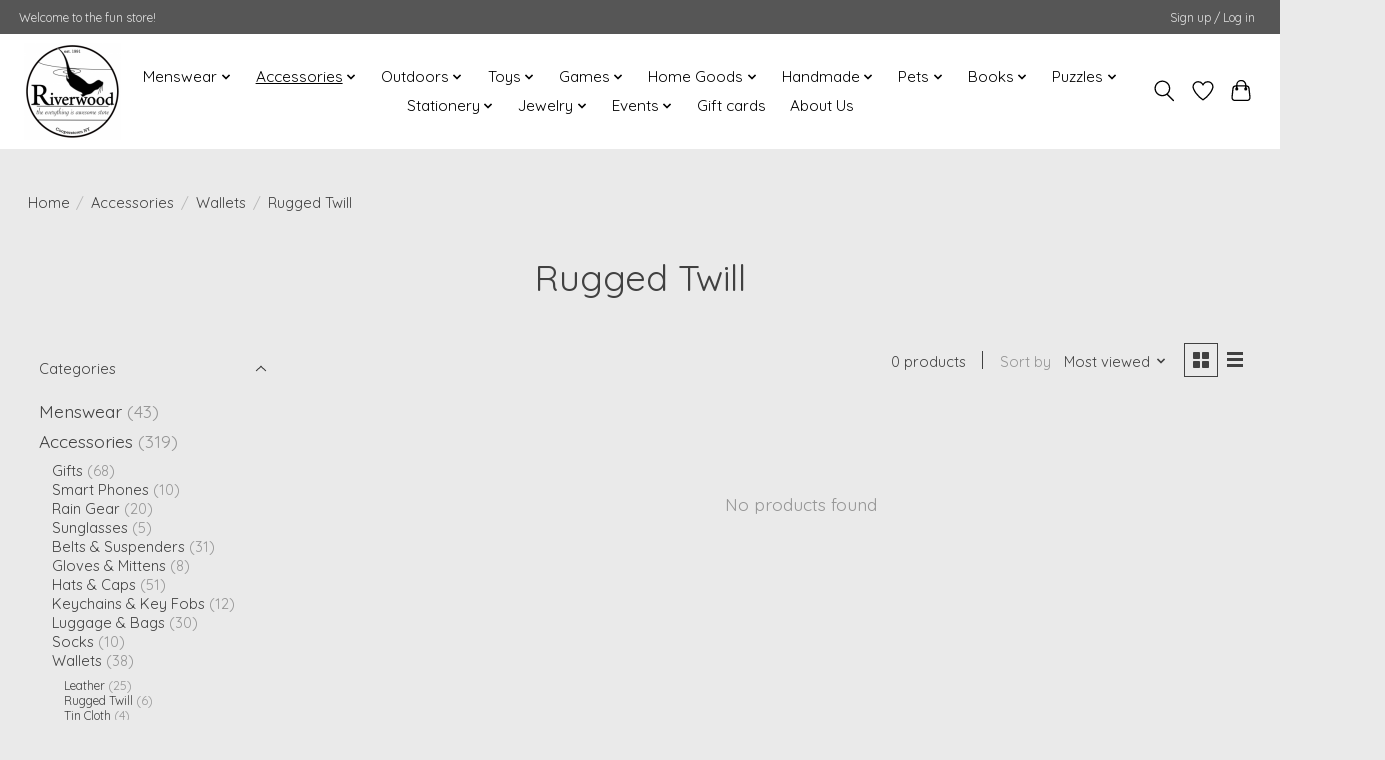

--- FILE ---
content_type: text/html;charset=utf-8
request_url: https://store.theriverwoodotter.com/accessories/wallets/rugged-twill/
body_size: 16904
content:
<!DOCTYPE html>
<html lang="us">
  <head>
    <meta charset="utf-8"/>
<!-- [START] 'blocks/head.rain' -->
<!--

  (c) 2008-2026 Lightspeed Netherlands B.V.
  http://www.lightspeedhq.com
  Generated: 23-01-2026 @ 06:52:29

-->
<link rel="canonical" href="https://store.theriverwoodotter.com/accessories/wallets/rugged-twill/"/>
<link rel="alternate" href="https://store.theriverwoodotter.com/index.rss" type="application/rss+xml" title="New products"/>
<meta name="robots" content="noodp,noydir"/>
<meta name="google-site-verification" content="BJ_SIarMrTPL5WGsyACOu7rb-5GN3ymft6zKLjNgVk0"/>
<meta property="og:url" content="https://store.theriverwoodotter.com/accessories/wallets/rugged-twill/?source=facebook"/>
<meta property="og:site_name" content="Riverwood"/>
<meta property="og:title" content="Rugged Twill"/>
<script>
<!-- Google Tag Manager -->
<script>(function(w,d,s,l,i){w[l]=w[l]||[];w[l].push({'gtm.start':
new Date().getTime(),event:'gtm.js'});var f=d.getElementsByTagName(s)[0],
j=d.createElement(s),dl=l!='dataLayer'?'&l='+l:'';j.async=true;j.src=
'https://www.googletagmanager.com/gtm.js?id='+i+dl;f.parentNode.insertBefore(j,f);
})(window,document,'script','dataLayer','GTM-PQPVDHF');</script>
<!-- End Google Tag Manager -->
</script>
<!--[if lt IE 9]>
<script src="https://cdn.shoplightspeed.com/assets/html5shiv.js?2025-02-20"></script>
<![endif]-->
<!-- [END] 'blocks/head.rain' -->
    <title>Rugged Twill - Riverwood</title>
    <meta name="description" content="" />
    <meta name="keywords" content="Rugged, Twill" />
    <meta http-equiv="X-UA-Compatible" content="IE=edge">
    <meta name="viewport" content="width=device-width, initial-scale=1">
    <meta name="apple-mobile-web-app-capable" content="yes">
    <meta name="apple-mobile-web-app-status-bar-style" content="black">
    <meta name="facebook-domain-verification" content="w6p6mexmr5ho64u87jvpzw1keg39a1" />
    
    <script>document.getElementsByTagName("html")[0].className += " js";</script>

    <link rel="shortcut icon" href="https://cdn.shoplightspeed.com/shops/619608/themes/16436/v/443185/assets/favicon.png?20220211165648" type="image/x-icon" />
    <link href='//fonts.googleapis.com/css?family=Quicksand:400,300,600&display=swap' rel='stylesheet' type='text/css'>
    <link href='//fonts.googleapis.com/css?family=Quicksand:400,300,600&display=swap' rel='stylesheet' type='text/css'>
    <link rel="stylesheet" href="https://cdn.shoplightspeed.com/assets/gui-2-0.css?2025-02-20" />
    <link rel="stylesheet" href="https://cdn.shoplightspeed.com/assets/gui-responsive-2-0.css?2025-02-20" />
    <link id="lightspeedframe" rel="stylesheet" href="https://cdn.shoplightspeed.com/shops/619608/themes/16436/assets/style.css?20250404212522" />
    <!-- browsers not supporting CSS variables -->
    <script>
      if(!('CSS' in window) || !CSS.supports('color', 'var(--color-var)')) {var cfStyle = document.getElementById('lightspeedframe');if(cfStyle) {var href = cfStyle.getAttribute('href');href = href.replace('style.css', 'style-fallback.css');cfStyle.setAttribute('href', href);}}
    </script>
    <link rel="stylesheet" href="https://cdn.shoplightspeed.com/shops/619608/themes/16436/assets/settings.css?20250404212522" />
    <link rel="stylesheet" href="https://cdn.shoplightspeed.com/shops/619608/themes/16436/assets/custom.css?20250404212522" />

    <script src="https://cdn.shoplightspeed.com/assets/jquery-1-9-1.js?2025-02-20"></script>
    <script src="https://cdn.shoplightspeed.com/assets/jquery-ui-1-10-1.js?2025-02-20"></script>
<!-- Google Tag Manager -->
<script>(function(w,d,s,l,i){w[l]=w[l]||[];w[l].push({'gtm.start':
new Date().getTime(),event:'gtm.js'});var f=d.getElementsByTagName(s)[0],
j=d.createElement(s),dl=l!='dataLayer'?'&l='+l:'';j.async=true;j.src=
'https://www.googletagmanager.com/gtm.js?id='+i+dl;f.parentNode.insertBefore(j,f);
})(window,document,'script','dataLayer','GTM-PQPVDHF');</script>
<!-- End Google Tag Manager -->
  </head>
  <body>
    
          <header class="main-header main-header--mobile js-main-header position-relative">
  <div class="main-header__top-section">
    <div class="main-header__nav-grid justify-between@md container max-width-lg text-xs padding-y-xxs">
      <div>Welcome to the fun store!</div>
      <ul class="main-header__list flex-grow flex-basis-0 justify-end@md display@md">        
                
                        <li class="main-header__item"><a href="https://store.theriverwoodotter.com/account/" class="main-header__link" title="My account">Sign up / Log in</a></li>
      </ul>
    </div>
  </div>
  <div class="main-header__mobile-content container max-width-lg">
          <a href="https://store.theriverwoodotter.com/" class="main-header__logo" title="Riverwood">
        <img src="https://cdn.shoplightspeed.com/shops/619608/themes/16436/v/443185/assets/logo.png?20220211165648" alt="Riverwood">
              </a>
        
    <div class="flex items-center">
            <a href="https://store.theriverwoodotter.com/account/wishlist/" class="main-header__mobile-btn js-tab-focus">
        <svg class="icon" viewBox="0 0 24 25" fill="none"><title>Go to wishlist</title><path d="M11.3785 4.50387L12 5.42378L12.6215 4.50387C13.6598 2.96698 15.4376 1.94995 17.4545 1.94995C20.65 1.94995 23.232 4.49701 23.25 7.6084C23.2496 8.53335 22.927 9.71432 22.3056 11.056C21.689 12.3875 20.8022 13.8258 19.7333 15.249C17.6019 18.0872 14.7978 20.798 12.0932 22.4477L12 22.488L11.9068 22.4477C9.20215 20.798 6.3981 18.0872 4.26667 15.249C3.1978 13.8258 2.31101 12.3875 1.69437 11.056C1.07303 9.71436 0.750466 8.53342 0.75 7.60848C0.767924 4.49706 3.34993 1.94995 6.54545 1.94995C8.56242 1.94995 10.3402 2.96698 11.3785 4.50387Z" stroke="currentColor" stroke-width="1.5" fill="none"/></svg>
        <span class="sr-only">Wish List</span>
      </a>
            <button class="reset main-header__mobile-btn js-tab-focus" aria-controls="cartDrawer">
        <svg class="icon" viewBox="0 0 24 25" fill="none"><title>Toggle cart</title><path d="M2.90171 9.65153C3.0797 8.00106 4.47293 6.75 6.13297 6.75H17.867C19.527 6.75 20.9203 8.00105 21.0982 9.65153L22.1767 19.6515C22.3839 21.5732 20.8783 23.25 18.9454 23.25H5.05454C3.1217 23.25 1.61603 21.5732 1.82328 19.6515L2.90171 9.65153Z" stroke="currentColor" stroke-width="1.5" fill="none"/>
        <path d="M7.19995 9.6001V5.7001C7.19995 2.88345 9.4833 0.600098 12.3 0.600098C15.1166 0.600098 17.4 2.88345 17.4 5.7001V9.6001" stroke="currentColor" stroke-width="1.5" fill="none"/>
        <circle cx="7.19996" cy="10.2001" r="1.8" fill="currentColor"/>
        <ellipse cx="17.4" cy="10.2001" rx="1.8" ry="1.8" fill="currentColor"/></svg>
        <span class="sr-only">Cart</span>
              </button>

      <button class="reset anim-menu-btn js-anim-menu-btn main-header__nav-control js-tab-focus" aria-label="Toggle menu">
        <i class="anim-menu-btn__icon anim-menu-btn__icon--close" aria-hidden="true"></i>
      </button>
    </div>
  </div>

  <div class="main-header__nav" role="navigation">
    <div class="main-header__nav-grid justify-between@md container max-width-lg">
      <div class="main-header__nav-logo-wrapper flex-shrink-0">
        
                  <a href="https://store.theriverwoodotter.com/" class="main-header__logo" title="Riverwood">
            <img src="https://cdn.shoplightspeed.com/shops/619608/themes/16436/v/443185/assets/logo.png?20220211165648" alt="Riverwood">
                      </a>
              </div>
      
      <form action="https://store.theriverwoodotter.com/search/" method="get" role="search" class="padding-y-md hide@md">
        <label class="sr-only" for="searchInputMobile">Search</label>
        <input class="header-v3__nav-form-control form-control width-100%" value="" autocomplete="off" type="search" name="q" id="searchInputMobile" placeholder="Search...">
      </form>

      <ul class="main-header__list flex-grow flex-basis-0 flex-wrap justify-center@md">
        
        
                <li class="main-header__item js-main-nav__item">
          <a class="main-header__link js-main-nav__control" href="https://store.theriverwoodotter.com/menswear/">
            <span>Menswear</span>            <svg class="main-header__dropdown-icon icon" viewBox="0 0 16 16"><polygon fill="currentColor" points="8,11.4 2.6,6 4,4.6 8,8.6 12,4.6 13.4,6 "></polygon></svg>                        <i class="main-header__arrow-icon" aria-hidden="true">
              <svg class="icon" viewBox="0 0 16 16">
                <g class="icon__group" fill="none" stroke="currentColor" stroke-linecap="square" stroke-miterlimit="10" stroke-width="2">
                  <path d="M2 2l12 12" />
                  <path d="M14 2L2 14" />
                </g>
              </svg>
            </i>
                        
          </a>
                    <ul class="main-header__dropdown">
            <li class="main-header__dropdown-item"><a href="https://store.theriverwoodotter.com/menswear/" class="main-header__dropdown-link hide@md">All Menswear</a></li>
                        <li class="main-header__dropdown-item js-main-nav__item position-relative">
              <a class="main-header__dropdown-link js-main-nav__control flex justify-between " href="https://store.theriverwoodotter.com/menswear/jackets-outerwear/">
                Jackets &amp; Outerwear
                <svg class="dropdown__desktop-icon icon" aria-hidden="true" viewBox="0 0 12 12"><polyline stroke-width="1" stroke="currentColor" fill="none" stroke-linecap="round" stroke-linejoin="round" points="3.5 0.5 9.5 6 3.5 11.5"></polyline></svg>                                <i class="main-header__arrow-icon" aria-hidden="true">
                  <svg class="icon" viewBox="0 0 16 16">
                    <g class="icon__group" fill="none" stroke="currentColor" stroke-linecap="square" stroke-miterlimit="10" stroke-width="2">
                      <path d="M2 2l12 12" />
                      <path d="M14 2L2 14" />
                    </g>
                  </svg>
                </i>
                              </a>

                            <ul class="main-header__dropdown">
                <li><a href="https://store.theriverwoodotter.com/menswear/jackets-outerwear/" class="main-header__dropdown-link hide@md">All Jackets &amp; Outerwear</a></li>
                                <li><a class="main-header__dropdown-link" href="https://store.theriverwoodotter.com/menswear/jackets-outerwear/tin-cloth/">Tin Cloth</a></li>
                                <li><a class="main-header__dropdown-link" href="https://store.theriverwoodotter.com/menswear/jackets-outerwear/wool/">Wool</a></li>
                                <li><a class="main-header__dropdown-link" href="https://store.theriverwoodotter.com/menswear/jackets-outerwear/jac-shirts/">Jac-Shirts</a></li>
                                <li><a class="main-header__dropdown-link" href="https://store.theriverwoodotter.com/menswear/jackets-outerwear/rain-jackets/">Rain Jackets</a></li>
                              </ul>
                          </li>
                        <li class="main-header__dropdown-item">
              <a class="main-header__dropdown-link" href="https://store.theriverwoodotter.com/menswear/vests/">
                Vests
                                              </a>

                          </li>
                        <li class="main-header__dropdown-item">
              <a class="main-header__dropdown-link" href="https://store.theriverwoodotter.com/menswear/pants/">
                Pants
                                              </a>

                          </li>
                        <li class="main-header__dropdown-item js-main-nav__item position-relative">
              <a class="main-header__dropdown-link js-main-nav__control flex justify-between " href="https://store.theriverwoodotter.com/menswear/shirts/">
                Shirts
                <svg class="dropdown__desktop-icon icon" aria-hidden="true" viewBox="0 0 12 12"><polyline stroke-width="1" stroke="currentColor" fill="none" stroke-linecap="round" stroke-linejoin="round" points="3.5 0.5 9.5 6 3.5 11.5"></polyline></svg>                                <i class="main-header__arrow-icon" aria-hidden="true">
                  <svg class="icon" viewBox="0 0 16 16">
                    <g class="icon__group" fill="none" stroke="currentColor" stroke-linecap="square" stroke-miterlimit="10" stroke-width="2">
                      <path d="M2 2l12 12" />
                      <path d="M14 2L2 14" />
                    </g>
                  </svg>
                </i>
                              </a>

                            <ul class="main-header__dropdown">
                <li><a href="https://store.theriverwoodotter.com/menswear/shirts/" class="main-header__dropdown-link hide@md">All Shirts</a></li>
                                <li><a class="main-header__dropdown-link" href="https://store.theriverwoodotter.com/menswear/shirts/long-sleeve/">Long Sleeve</a></li>
                                <li><a class="main-header__dropdown-link" href="https://store.theriverwoodotter.com/menswear/shirts/sweatshirts/">Sweatshirts</a></li>
                                <li><a class="main-header__dropdown-link" href="https://store.theriverwoodotter.com/menswear/shirts/short-sleeve/">Short Sleeve</a></li>
                                <li><a class="main-header__dropdown-link" href="https://store.theriverwoodotter.com/menswear/shirts/sweaters/">Sweaters</a></li>
                              </ul>
                          </li>
                        <li class="main-header__dropdown-item">
              <a class="main-header__dropdown-link" href="https://store.theriverwoodotter.com/menswear/accessories/">
                Accessories
                                              </a>

                          </li>
                      </ul>
                  </li>
                <li class="main-header__item js-main-nav__item">
          <a class="main-header__link js-main-nav__control" href="https://store.theriverwoodotter.com/accessories/" aria-current="page">
            <span>Accessories</span>            <svg class="main-header__dropdown-icon icon" viewBox="0 0 16 16"><polygon fill="currentColor" points="8,11.4 2.6,6 4,4.6 8,8.6 12,4.6 13.4,6 "></polygon></svg>                        <i class="main-header__arrow-icon" aria-hidden="true">
              <svg class="icon" viewBox="0 0 16 16">
                <g class="icon__group" fill="none" stroke="currentColor" stroke-linecap="square" stroke-miterlimit="10" stroke-width="2">
                  <path d="M2 2l12 12" />
                  <path d="M14 2L2 14" />
                </g>
              </svg>
            </i>
                        
          </a>
                    <ul class="main-header__dropdown">
            <li class="main-header__dropdown-item"><a href="https://store.theriverwoodotter.com/accessories/" class="main-header__dropdown-link hide@md" aria-current="page">All Accessories</a></li>
                        <li class="main-header__dropdown-item">
              <a class="main-header__dropdown-link" href="https://store.theriverwoodotter.com/accessories/gifts/">
                Gifts
                                              </a>

                          </li>
                        <li class="main-header__dropdown-item js-main-nav__item position-relative">
              <a class="main-header__dropdown-link js-main-nav__control flex justify-between " href="https://store.theriverwoodotter.com/accessories/smart-phones/">
                Smart Phones
                <svg class="dropdown__desktop-icon icon" aria-hidden="true" viewBox="0 0 12 12"><polyline stroke-width="1" stroke="currentColor" fill="none" stroke-linecap="round" stroke-linejoin="round" points="3.5 0.5 9.5 6 3.5 11.5"></polyline></svg>                                <i class="main-header__arrow-icon" aria-hidden="true">
                  <svg class="icon" viewBox="0 0 16 16">
                    <g class="icon__group" fill="none" stroke="currentColor" stroke-linecap="square" stroke-miterlimit="10" stroke-width="2">
                      <path d="M2 2l12 12" />
                      <path d="M14 2L2 14" />
                    </g>
                  </svg>
                </i>
                              </a>

                            <ul class="main-header__dropdown">
                <li><a href="https://store.theriverwoodotter.com/accessories/smart-phones/" class="main-header__dropdown-link hide@md">All Smart Phones</a></li>
                                <li><a class="main-header__dropdown-link" href="https://store.theriverwoodotter.com/accessories/smart-phones/cable-bites/">Cable Bites</a></li>
                              </ul>
                          </li>
                        <li class="main-header__dropdown-item js-main-nav__item position-relative">
              <a class="main-header__dropdown-link js-main-nav__control flex justify-between " href="https://store.theriverwoodotter.com/accessories/rain-gear/">
                Rain Gear
                <svg class="dropdown__desktop-icon icon" aria-hidden="true" viewBox="0 0 12 12"><polyline stroke-width="1" stroke="currentColor" fill="none" stroke-linecap="round" stroke-linejoin="round" points="3.5 0.5 9.5 6 3.5 11.5"></polyline></svg>                                <i class="main-header__arrow-icon" aria-hidden="true">
                  <svg class="icon" viewBox="0 0 16 16">
                    <g class="icon__group" fill="none" stroke="currentColor" stroke-linecap="square" stroke-miterlimit="10" stroke-width="2">
                      <path d="M2 2l12 12" />
                      <path d="M14 2L2 14" />
                    </g>
                  </svg>
                </i>
                              </a>

                            <ul class="main-header__dropdown">
                <li><a href="https://store.theriverwoodotter.com/accessories/rain-gear/" class="main-header__dropdown-link hide@md">All Rain Gear</a></li>
                                <li><a class="main-header__dropdown-link" href="https://store.theriverwoodotter.com/accessories/rain-gear/umbrellas/">Umbrellas</a></li>
                              </ul>
                          </li>
                        <li class="main-header__dropdown-item js-main-nav__item position-relative">
              <a class="main-header__dropdown-link js-main-nav__control flex justify-between " href="https://store.theriverwoodotter.com/accessories/sunglasses/">
                Sunglasses
                <svg class="dropdown__desktop-icon icon" aria-hidden="true" viewBox="0 0 12 12"><polyline stroke-width="1" stroke="currentColor" fill="none" stroke-linecap="round" stroke-linejoin="round" points="3.5 0.5 9.5 6 3.5 11.5"></polyline></svg>                                <i class="main-header__arrow-icon" aria-hidden="true">
                  <svg class="icon" viewBox="0 0 16 16">
                    <g class="icon__group" fill="none" stroke="currentColor" stroke-linecap="square" stroke-miterlimit="10" stroke-width="2">
                      <path d="M2 2l12 12" />
                      <path d="M14 2L2 14" />
                    </g>
                  </svg>
                </i>
                              </a>

                            <ul class="main-header__dropdown">
                <li><a href="https://store.theriverwoodotter.com/accessories/sunglasses/" class="main-header__dropdown-link hide@md">All Sunglasses</a></li>
                                <li><a class="main-header__dropdown-link" href="https://store.theriverwoodotter.com/accessories/sunglasses/kids/">Kids</a></li>
                              </ul>
                          </li>
                        <li class="main-header__dropdown-item js-main-nav__item position-relative">
              <a class="main-header__dropdown-link js-main-nav__control flex justify-between " href="https://store.theriverwoodotter.com/accessories/belts-suspenders/">
                Belts &amp; Suspenders
                <svg class="dropdown__desktop-icon icon" aria-hidden="true" viewBox="0 0 12 12"><polyline stroke-width="1" stroke="currentColor" fill="none" stroke-linecap="round" stroke-linejoin="round" points="3.5 0.5 9.5 6 3.5 11.5"></polyline></svg>                                <i class="main-header__arrow-icon" aria-hidden="true">
                  <svg class="icon" viewBox="0 0 16 16">
                    <g class="icon__group" fill="none" stroke="currentColor" stroke-linecap="square" stroke-miterlimit="10" stroke-width="2">
                      <path d="M2 2l12 12" />
                      <path d="M14 2L2 14" />
                    </g>
                  </svg>
                </i>
                              </a>

                            <ul class="main-header__dropdown">
                <li><a href="https://store.theriverwoodotter.com/accessories/belts-suspenders/" class="main-header__dropdown-link hide@md">All Belts &amp; Suspenders</a></li>
                                <li><a class="main-header__dropdown-link" href="https://store.theriverwoodotter.com/accessories/belts-suspenders/leather/">Leather</a></li>
                                <li><a class="main-header__dropdown-link" href="https://store.theriverwoodotter.com/accessories/belts-suspenders/nylon/">Nylon</a></li>
                                <li><a class="main-header__dropdown-link" href="https://store.theriverwoodotter.com/accessories/belts-suspenders/suspenders/">Suspenders</a></li>
                                <li><a class="main-header__dropdown-link" href="https://store.theriverwoodotter.com/accessories/belts-suspenders/wool/">Wool</a></li>
                              </ul>
                          </li>
                        <li class="main-header__dropdown-item js-main-nav__item position-relative">
              <a class="main-header__dropdown-link js-main-nav__control flex justify-between " href="https://store.theriverwoodotter.com/accessories/gloves-mittens/">
                Gloves &amp; Mittens
                <svg class="dropdown__desktop-icon icon" aria-hidden="true" viewBox="0 0 12 12"><polyline stroke-width="1" stroke="currentColor" fill="none" stroke-linecap="round" stroke-linejoin="round" points="3.5 0.5 9.5 6 3.5 11.5"></polyline></svg>                                <i class="main-header__arrow-icon" aria-hidden="true">
                  <svg class="icon" viewBox="0 0 16 16">
                    <g class="icon__group" fill="none" stroke="currentColor" stroke-linecap="square" stroke-miterlimit="10" stroke-width="2">
                      <path d="M2 2l12 12" />
                      <path d="M14 2L2 14" />
                    </g>
                  </svg>
                </i>
                              </a>

                            <ul class="main-header__dropdown">
                <li><a href="https://store.theriverwoodotter.com/accessories/gloves-mittens/" class="main-header__dropdown-link hide@md">All Gloves &amp; Mittens</a></li>
                                <li><a class="main-header__dropdown-link" href="https://store.theriverwoodotter.com/accessories/gloves-mittens/gloves/">Gloves</a></li>
                                <li><a class="main-header__dropdown-link" href="https://store.theriverwoodotter.com/accessories/gloves-mittens/wool/">Wool</a></li>
                              </ul>
                          </li>
                        <li class="main-header__dropdown-item js-main-nav__item position-relative">
              <a class="main-header__dropdown-link js-main-nav__control flex justify-between " href="https://store.theriverwoodotter.com/accessories/hats-caps/">
                Hats &amp; Caps
                <svg class="dropdown__desktop-icon icon" aria-hidden="true" viewBox="0 0 12 12"><polyline stroke-width="1" stroke="currentColor" fill="none" stroke-linecap="round" stroke-linejoin="round" points="3.5 0.5 9.5 6 3.5 11.5"></polyline></svg>                                <i class="main-header__arrow-icon" aria-hidden="true">
                  <svg class="icon" viewBox="0 0 16 16">
                    <g class="icon__group" fill="none" stroke="currentColor" stroke-linecap="square" stroke-miterlimit="10" stroke-width="2">
                      <path d="M2 2l12 12" />
                      <path d="M14 2L2 14" />
                    </g>
                  </svg>
                </i>
                              </a>

                            <ul class="main-header__dropdown">
                <li><a href="https://store.theriverwoodotter.com/accessories/hats-caps/" class="main-header__dropdown-link hide@md">All Hats &amp; Caps</a></li>
                                <li><a class="main-header__dropdown-link" href="https://store.theriverwoodotter.com/accessories/hats-caps/beanies/">Beanies</a></li>
                                <li><a class="main-header__dropdown-link" href="https://store.theriverwoodotter.com/accessories/hats-caps/caps/">Caps</a></li>
                                <li><a class="main-header__dropdown-link" href="https://store.theriverwoodotter.com/accessories/hats-caps/hats/">Hats</a></li>
                                <li><a class="main-header__dropdown-link" href="https://store.theriverwoodotter.com/accessories/hats-caps/insulated/">Insulated</a></li>
                              </ul>
                          </li>
                        <li class="main-header__dropdown-item js-main-nav__item position-relative">
              <a class="main-header__dropdown-link js-main-nav__control flex justify-between " href="https://store.theriverwoodotter.com/accessories/keychains-key-fobs/">
                Keychains &amp; Key Fobs
                <svg class="dropdown__desktop-icon icon" aria-hidden="true" viewBox="0 0 12 12"><polyline stroke-width="1" stroke="currentColor" fill="none" stroke-linecap="round" stroke-linejoin="round" points="3.5 0.5 9.5 6 3.5 11.5"></polyline></svg>                                <i class="main-header__arrow-icon" aria-hidden="true">
                  <svg class="icon" viewBox="0 0 16 16">
                    <g class="icon__group" fill="none" stroke="currentColor" stroke-linecap="square" stroke-miterlimit="10" stroke-width="2">
                      <path d="M2 2l12 12" />
                      <path d="M14 2L2 14" />
                    </g>
                  </svg>
                </i>
                              </a>

                            <ul class="main-header__dropdown">
                <li><a href="https://store.theriverwoodotter.com/accessories/keychains-key-fobs/" class="main-header__dropdown-link hide@md">All Keychains &amp; Key Fobs</a></li>
                                <li><a class="main-header__dropdown-link" href="https://store.theriverwoodotter.com/accessories/keychains-key-fobs/key-fob/">Key Fob</a></li>
                              </ul>
                          </li>
                        <li class="main-header__dropdown-item js-main-nav__item position-relative">
              <a class="main-header__dropdown-link js-main-nav__control flex justify-between " href="https://store.theriverwoodotter.com/accessories/luggage-bags/">
                Luggage &amp; Bags
                <svg class="dropdown__desktop-icon icon" aria-hidden="true" viewBox="0 0 12 12"><polyline stroke-width="1" stroke="currentColor" fill="none" stroke-linecap="round" stroke-linejoin="round" points="3.5 0.5 9.5 6 3.5 11.5"></polyline></svg>                                <i class="main-header__arrow-icon" aria-hidden="true">
                  <svg class="icon" viewBox="0 0 16 16">
                    <g class="icon__group" fill="none" stroke="currentColor" stroke-linecap="square" stroke-miterlimit="10" stroke-width="2">
                      <path d="M2 2l12 12" />
                      <path d="M14 2L2 14" />
                    </g>
                  </svg>
                </i>
                              </a>

                            <ul class="main-header__dropdown">
                <li><a href="https://store.theriverwoodotter.com/accessories/luggage-bags/" class="main-header__dropdown-link hide@md">All Luggage &amp; Bags</a></li>
                                <li><a class="main-header__dropdown-link" href="https://store.theriverwoodotter.com/accessories/luggage-bags/backpacks/">Backpacks</a></li>
                                <li><a class="main-header__dropdown-link" href="https://store.theriverwoodotter.com/accessories/luggage-bags/bags/">Bags</a></li>
                                <li><a class="main-header__dropdown-link" href="https://store.theriverwoodotter.com/accessories/luggage-bags/luggage/">Luggage</a></li>
                                <li><a class="main-header__dropdown-link" href="https://store.theriverwoodotter.com/accessories/luggage-bags/tools/">Tools</a></li>
                                <li><a class="main-header__dropdown-link" href="https://store.theriverwoodotter.com/accessories/luggage-bags/travel-bags/">Travel Bags</a></li>
                              </ul>
                          </li>
                        <li class="main-header__dropdown-item js-main-nav__item position-relative">
              <a class="main-header__dropdown-link js-main-nav__control flex justify-between " href="https://store.theriverwoodotter.com/accessories/socks/">
                Socks
                <svg class="dropdown__desktop-icon icon" aria-hidden="true" viewBox="0 0 12 12"><polyline stroke-width="1" stroke="currentColor" fill="none" stroke-linecap="round" stroke-linejoin="round" points="3.5 0.5 9.5 6 3.5 11.5"></polyline></svg>                                <i class="main-header__arrow-icon" aria-hidden="true">
                  <svg class="icon" viewBox="0 0 16 16">
                    <g class="icon__group" fill="none" stroke="currentColor" stroke-linecap="square" stroke-miterlimit="10" stroke-width="2">
                      <path d="M2 2l12 12" />
                      <path d="M14 2L2 14" />
                    </g>
                  </svg>
                </i>
                              </a>

                            <ul class="main-header__dropdown">
                <li><a href="https://store.theriverwoodotter.com/accessories/socks/" class="main-header__dropdown-link hide@md">All Socks</a></li>
                                <li><a class="main-header__dropdown-link" href="https://store.theriverwoodotter.com/accessories/socks/wool/">Wool</a></li>
                              </ul>
                          </li>
                        <li class="main-header__dropdown-item js-main-nav__item position-relative">
              <a class="main-header__dropdown-link js-main-nav__control flex justify-between " href="https://store.theriverwoodotter.com/accessories/wallets/" aria-current="page">
                Wallets
                <svg class="dropdown__desktop-icon icon" aria-hidden="true" viewBox="0 0 12 12"><polyline stroke-width="1" stroke="currentColor" fill="none" stroke-linecap="round" stroke-linejoin="round" points="3.5 0.5 9.5 6 3.5 11.5"></polyline></svg>                                <i class="main-header__arrow-icon" aria-hidden="true">
                  <svg class="icon" viewBox="0 0 16 16">
                    <g class="icon__group" fill="none" stroke="currentColor" stroke-linecap="square" stroke-miterlimit="10" stroke-width="2">
                      <path d="M2 2l12 12" />
                      <path d="M14 2L2 14" />
                    </g>
                  </svg>
                </i>
                              </a>

                            <ul class="main-header__dropdown">
                <li><a href="https://store.theriverwoodotter.com/accessories/wallets/" class="main-header__dropdown-link hide@md" aria-current="page">All Wallets</a></li>
                                <li><a class="main-header__dropdown-link" href="https://store.theriverwoodotter.com/accessories/wallets/leather/">Leather</a></li>
                                <li><a class="main-header__dropdown-link" href="https://store.theriverwoodotter.com/accessories/wallets/rugged-twill/" aria-current="page">Rugged Twill</a></li>
                                <li><a class="main-header__dropdown-link" href="https://store.theriverwoodotter.com/accessories/wallets/tin-cloth/">Tin Cloth</a></li>
                                <li><a class="main-header__dropdown-link" href="https://store.theriverwoodotter.com/accessories/wallets/wallet-organizers/">Wallet Organizers</a></li>
                                <li><a class="main-header__dropdown-link" href="https://store.theriverwoodotter.com/accessories/wallets/wool/">Wool</a></li>
                              </ul>
                          </li>
                        <li class="main-header__dropdown-item">
              <a class="main-header__dropdown-link" href="https://store.theriverwoodotter.com/accessories/bandanas/">
                Bandanas
                                              </a>

                          </li>
                        <li class="main-header__dropdown-item js-main-nav__item position-relative">
              <a class="main-header__dropdown-link js-main-nav__control flex justify-between " href="https://store.theriverwoodotter.com/accessories/scarves-blanket-wraps/">
                Scarves &amp; Blanket Wraps
                <svg class="dropdown__desktop-icon icon" aria-hidden="true" viewBox="0 0 12 12"><polyline stroke-width="1" stroke="currentColor" fill="none" stroke-linecap="round" stroke-linejoin="round" points="3.5 0.5 9.5 6 3.5 11.5"></polyline></svg>                                <i class="main-header__arrow-icon" aria-hidden="true">
                  <svg class="icon" viewBox="0 0 16 16">
                    <g class="icon__group" fill="none" stroke="currentColor" stroke-linecap="square" stroke-miterlimit="10" stroke-width="2">
                      <path d="M2 2l12 12" />
                      <path d="M14 2L2 14" />
                    </g>
                  </svg>
                </i>
                              </a>

                            <ul class="main-header__dropdown">
                <li><a href="https://store.theriverwoodotter.com/accessories/scarves-blanket-wraps/" class="main-header__dropdown-link hide@md">All Scarves &amp; Blanket Wraps</a></li>
                                <li><a class="main-header__dropdown-link" href="https://store.theriverwoodotter.com/accessories/scarves-blanket-wraps/blanket-wraps/">Blanket Wraps</a></li>
                                <li><a class="main-header__dropdown-link" href="https://store.theriverwoodotter.com/accessories/scarves-blanket-wraps/scarves/">Scarves</a></li>
                              </ul>
                          </li>
                      </ul>
                  </li>
                <li class="main-header__item js-main-nav__item">
          <a class="main-header__link js-main-nav__control" href="https://store.theriverwoodotter.com/outdoors/">
            <span>Outdoors</span>            <svg class="main-header__dropdown-icon icon" viewBox="0 0 16 16"><polygon fill="currentColor" points="8,11.4 2.6,6 4,4.6 8,8.6 12,4.6 13.4,6 "></polygon></svg>                        <i class="main-header__arrow-icon" aria-hidden="true">
              <svg class="icon" viewBox="0 0 16 16">
                <g class="icon__group" fill="none" stroke="currentColor" stroke-linecap="square" stroke-miterlimit="10" stroke-width="2">
                  <path d="M2 2l12 12" />
                  <path d="M14 2L2 14" />
                </g>
              </svg>
            </i>
                        
          </a>
                    <ul class="main-header__dropdown">
            <li class="main-header__dropdown-item"><a href="https://store.theriverwoodotter.com/outdoors/" class="main-header__dropdown-link hide@md">All Outdoors</a></li>
                        <li class="main-header__dropdown-item">
              <a class="main-header__dropdown-link" href="https://store.theriverwoodotter.com/outdoors/fishing/">
                Fishing
                                              </a>

                          </li>
                        <li class="main-header__dropdown-item">
              <a class="main-header__dropdown-link" href="https://store.theriverwoodotter.com/outdoors/hunting/">
                Hunting
                                              </a>

                          </li>
                        <li class="main-header__dropdown-item js-main-nav__item position-relative">
              <a class="main-header__dropdown-link js-main-nav__control flex justify-between " href="https://store.theriverwoodotter.com/outdoors/dry-bags/">
                Dry Bags
                <svg class="dropdown__desktop-icon icon" aria-hidden="true" viewBox="0 0 12 12"><polyline stroke-width="1" stroke="currentColor" fill="none" stroke-linecap="round" stroke-linejoin="round" points="3.5 0.5 9.5 6 3.5 11.5"></polyline></svg>                                <i class="main-header__arrow-icon" aria-hidden="true">
                  <svg class="icon" viewBox="0 0 16 16">
                    <g class="icon__group" fill="none" stroke="currentColor" stroke-linecap="square" stroke-miterlimit="10" stroke-width="2">
                      <path d="M2 2l12 12" />
                      <path d="M14 2L2 14" />
                    </g>
                  </svg>
                </i>
                              </a>

                            <ul class="main-header__dropdown">
                <li><a href="https://store.theriverwoodotter.com/outdoors/dry-bags/" class="main-header__dropdown-link hide@md">All Dry Bags</a></li>
                                <li><a class="main-header__dropdown-link" href="https://store.theriverwoodotter.com/outdoors/dry-bags/backpacks/">Backpacks</a></li>
                                <li><a class="main-header__dropdown-link" href="https://store.theriverwoodotter.com/outdoors/dry-bags/bags/">Bags</a></li>
                              </ul>
                          </li>
                        <li class="main-header__dropdown-item">
              <a class="main-header__dropdown-link" href="https://store.theriverwoodotter.com/outdoors/rain-gear/">
                Rain Gear
                                              </a>

                          </li>
                      </ul>
                  </li>
                <li class="main-header__item js-main-nav__item">
          <a class="main-header__link js-main-nav__control" href="https://store.theriverwoodotter.com/toys/">
            <span>Toys</span>            <svg class="main-header__dropdown-icon icon" viewBox="0 0 16 16"><polygon fill="currentColor" points="8,11.4 2.6,6 4,4.6 8,8.6 12,4.6 13.4,6 "></polygon></svg>                        <i class="main-header__arrow-icon" aria-hidden="true">
              <svg class="icon" viewBox="0 0 16 16">
                <g class="icon__group" fill="none" stroke="currentColor" stroke-linecap="square" stroke-miterlimit="10" stroke-width="2">
                  <path d="M2 2l12 12" />
                  <path d="M14 2L2 14" />
                </g>
              </svg>
            </i>
                        
          </a>
                    <ul class="main-header__dropdown">
            <li class="main-header__dropdown-item"><a href="https://store.theriverwoodotter.com/toys/" class="main-header__dropdown-link hide@md">All Toys</a></li>
                        <li class="main-header__dropdown-item js-main-nav__item position-relative">
              <a class="main-header__dropdown-link js-main-nav__control flex justify-between " href="https://store.theriverwoodotter.com/toys/collectibles/">
                Collectibles
                <svg class="dropdown__desktop-icon icon" aria-hidden="true" viewBox="0 0 12 12"><polyline stroke-width="1" stroke="currentColor" fill="none" stroke-linecap="round" stroke-linejoin="round" points="3.5 0.5 9.5 6 3.5 11.5"></polyline></svg>                                <i class="main-header__arrow-icon" aria-hidden="true">
                  <svg class="icon" viewBox="0 0 16 16">
                    <g class="icon__group" fill="none" stroke="currentColor" stroke-linecap="square" stroke-miterlimit="10" stroke-width="2">
                      <path d="M2 2l12 12" />
                      <path d="M14 2L2 14" />
                    </g>
                  </svg>
                </i>
                              </a>

                            <ul class="main-header__dropdown">
                <li><a href="https://store.theriverwoodotter.com/toys/collectibles/" class="main-header__dropdown-link hide@md">All Collectibles</a></li>
                                <li><a class="main-header__dropdown-link" href="https://store.theriverwoodotter.com/toys/collectibles/figurines/">Figurines</a></li>
                                <li><a class="main-header__dropdown-link" href="https://store.theriverwoodotter.com/toys/collectibles/cars/">Cars</a></li>
                                <li><a class="main-header__dropdown-link" href="https://store.theriverwoodotter.com/toys/collectibles/blind-boxes/">Blind Boxes</a></li>
                                <li><a class="main-header__dropdown-link" href="https://store.theriverwoodotter.com/toys/collectibles/pins/">Pins</a></li>
                                <li><a class="main-header__dropdown-link" href="https://store.theriverwoodotter.com/toys/collectibles/novelty/">Novelty</a></li>
                              </ul>
                          </li>
                        <li class="main-header__dropdown-item js-main-nav__item position-relative">
              <a class="main-header__dropdown-link js-main-nav__control flex justify-between " href="https://store.theriverwoodotter.com/toys/pretend-play/">
                Pretend Play
                <svg class="dropdown__desktop-icon icon" aria-hidden="true" viewBox="0 0 12 12"><polyline stroke-width="1" stroke="currentColor" fill="none" stroke-linecap="round" stroke-linejoin="round" points="3.5 0.5 9.5 6 3.5 11.5"></polyline></svg>                                <i class="main-header__arrow-icon" aria-hidden="true">
                  <svg class="icon" viewBox="0 0 16 16">
                    <g class="icon__group" fill="none" stroke="currentColor" stroke-linecap="square" stroke-miterlimit="10" stroke-width="2">
                      <path d="M2 2l12 12" />
                      <path d="M14 2L2 14" />
                    </g>
                  </svg>
                </i>
                              </a>

                            <ul class="main-header__dropdown">
                <li><a href="https://store.theriverwoodotter.com/toys/pretend-play/" class="main-header__dropdown-link hide@md">All Pretend Play</a></li>
                                <li><a class="main-header__dropdown-link" href="https://store.theriverwoodotter.com/toys/pretend-play/tattoos/">Tattoos</a></li>
                                <li><a class="main-header__dropdown-link" href="https://store.theriverwoodotter.com/toys/pretend-play/doll-houses/">Doll Houses</a></li>
                              </ul>
                          </li>
                        <li class="main-header__dropdown-item js-main-nav__item position-relative">
              <a class="main-header__dropdown-link js-main-nav__control flex justify-between " href="https://store.theriverwoodotter.com/toys/night-lights/">
                Night Lights
                <svg class="dropdown__desktop-icon icon" aria-hidden="true" viewBox="0 0 12 12"><polyline stroke-width="1" stroke="currentColor" fill="none" stroke-linecap="round" stroke-linejoin="round" points="3.5 0.5 9.5 6 3.5 11.5"></polyline></svg>                                <i class="main-header__arrow-icon" aria-hidden="true">
                  <svg class="icon" viewBox="0 0 16 16">
                    <g class="icon__group" fill="none" stroke="currentColor" stroke-linecap="square" stroke-miterlimit="10" stroke-width="2">
                      <path d="M2 2l12 12" />
                      <path d="M14 2L2 14" />
                    </g>
                  </svg>
                </i>
                              </a>

                            <ul class="main-header__dropdown">
                <li><a href="https://store.theriverwoodotter.com/toys/night-lights/" class="main-header__dropdown-link hide@md">All Night Lights</a></li>
                                <li><a class="main-header__dropdown-link" href="https://store.theriverwoodotter.com/toys/night-lights/jellyfish/">JELLYFISH</a></li>
                              </ul>
                          </li>
                        <li class="main-header__dropdown-item js-main-nav__item position-relative">
              <a class="main-header__dropdown-link js-main-nav__control flex justify-between " href="https://store.theriverwoodotter.com/toys/toddlers/">
                Toddlers
                <svg class="dropdown__desktop-icon icon" aria-hidden="true" viewBox="0 0 12 12"><polyline stroke-width="1" stroke="currentColor" fill="none" stroke-linecap="round" stroke-linejoin="round" points="3.5 0.5 9.5 6 3.5 11.5"></polyline></svg>                                <i class="main-header__arrow-icon" aria-hidden="true">
                  <svg class="icon" viewBox="0 0 16 16">
                    <g class="icon__group" fill="none" stroke="currentColor" stroke-linecap="square" stroke-miterlimit="10" stroke-width="2">
                      <path d="M2 2l12 12" />
                      <path d="M14 2L2 14" />
                    </g>
                  </svg>
                </i>
                              </a>

                            <ul class="main-header__dropdown">
                <li><a href="https://store.theriverwoodotter.com/toys/toddlers/" class="main-header__dropdown-link hide@md">All Toddlers</a></li>
                                <li><a class="main-header__dropdown-link" href="https://store.theriverwoodotter.com/toys/toddlers/bath/">Bath</a></li>
                                <li><a class="main-header__dropdown-link" href="https://store.theriverwoodotter.com/toys/toddlers/blocks/">Blocks</a></li>
                                <li><a class="main-header__dropdown-link" href="https://store.theriverwoodotter.com/toys/toddlers/kullerbu/">Kullerbu</a></li>
                                <li><a class="main-header__dropdown-link" href="https://store.theriverwoodotter.com/toys/toddlers/magnetic/">Magnetic</a></li>
                                <li><a class="main-header__dropdown-link" href="https://store.theriverwoodotter.com/toys/toddlers/musical/">Musical</a></li>
                                <li><a class="main-header__dropdown-link" href="https://store.theriverwoodotter.com/toys/toddlers/play-food/">Play Food</a></li>
                                <li><a class="main-header__dropdown-link" href="https://store.theriverwoodotter.com/toys/toddlers/role-play/">Role Play</a></li>
                                <li><a class="main-header__dropdown-link" href="https://store.theriverwoodotter.com/toys/toddlers/stacking-sorting/">Stacking &amp; Sorting</a></li>
                                <li><a class="main-header__dropdown-link" href="https://store.theriverwoodotter.com/toys/toddlers/threading-games/">Threading Games</a></li>
                                <li><a class="main-header__dropdown-link" href="https://store.theriverwoodotter.com/toys/toddlers/paw-patrol/">Paw Patrol</a></li>
                              </ul>
                          </li>
                        <li class="main-header__dropdown-item js-main-nav__item position-relative">
              <a class="main-header__dropdown-link js-main-nav__control flex justify-between " href="https://store.theriverwoodotter.com/toys/infant-baby/">
                Infant &amp; Baby
                <svg class="dropdown__desktop-icon icon" aria-hidden="true" viewBox="0 0 12 12"><polyline stroke-width="1" stroke="currentColor" fill="none" stroke-linecap="round" stroke-linejoin="round" points="3.5 0.5 9.5 6 3.5 11.5"></polyline></svg>                                <i class="main-header__arrow-icon" aria-hidden="true">
                  <svg class="icon" viewBox="0 0 16 16">
                    <g class="icon__group" fill="none" stroke="currentColor" stroke-linecap="square" stroke-miterlimit="10" stroke-width="2">
                      <path d="M2 2l12 12" />
                      <path d="M14 2L2 14" />
                    </g>
                  </svg>
                </i>
                              </a>

                            <ul class="main-header__dropdown">
                <li><a href="https://store.theriverwoodotter.com/toys/infant-baby/" class="main-header__dropdown-link hide@md">All Infant &amp; Baby</a></li>
                                <li><a class="main-header__dropdown-link" href="https://store.theriverwoodotter.com/toys/infant-baby/bibs/">Bibs</a></li>
                                <li><a class="main-header__dropdown-link" href="https://store.theriverwoodotter.com/toys/infant-baby/pacifiers/">Pacifiers</a></li>
                                <li><a class="main-header__dropdown-link" href="https://store.theriverwoodotter.com/toys/infant-baby/wooden/">Wooden</a></li>
                              </ul>
                          </li>
                        <li class="main-header__dropdown-item js-main-nav__item position-relative">
              <a class="main-header__dropdown-link js-main-nav__control flex justify-between " href="https://store.theriverwoodotter.com/toys/novelties/">
                Novelties
                <svg class="dropdown__desktop-icon icon" aria-hidden="true" viewBox="0 0 12 12"><polyline stroke-width="1" stroke="currentColor" fill="none" stroke-linecap="round" stroke-linejoin="round" points="3.5 0.5 9.5 6 3.5 11.5"></polyline></svg>                                <i class="main-header__arrow-icon" aria-hidden="true">
                  <svg class="icon" viewBox="0 0 16 16">
                    <g class="icon__group" fill="none" stroke="currentColor" stroke-linecap="square" stroke-miterlimit="10" stroke-width="2">
                      <path d="M2 2l12 12" />
                      <path d="M14 2L2 14" />
                    </g>
                  </svg>
                </i>
                              </a>

                            <ul class="main-header__dropdown">
                <li><a href="https://store.theriverwoodotter.com/toys/novelties/" class="main-header__dropdown-link hide@md">All Novelties</a></li>
                                <li><a class="main-header__dropdown-link" href="https://store.theriverwoodotter.com/toys/novelties/keychains/">Keychains</a></li>
                                <li><a class="main-header__dropdown-link" href="https://store.theriverwoodotter.com/toys/novelties/lip-gloss/">Lip Gloss</a></li>
                                <li><a class="main-header__dropdown-link" href="https://store.theriverwoodotter.com/toys/novelties/unicorn-snot/">Unicorn Snot</a></li>
                              </ul>
                          </li>
                        <li class="main-header__dropdown-item js-main-nav__item position-relative">
              <a class="main-header__dropdown-link js-main-nav__control flex justify-between " href="https://store.theriverwoodotter.com/toys/puppets/">
                Puppets
                <svg class="dropdown__desktop-icon icon" aria-hidden="true" viewBox="0 0 12 12"><polyline stroke-width="1" stroke="currentColor" fill="none" stroke-linecap="round" stroke-linejoin="round" points="3.5 0.5 9.5 6 3.5 11.5"></polyline></svg>                                <i class="main-header__arrow-icon" aria-hidden="true">
                  <svg class="icon" viewBox="0 0 16 16">
                    <g class="icon__group" fill="none" stroke="currentColor" stroke-linecap="square" stroke-miterlimit="10" stroke-width="2">
                      <path d="M2 2l12 12" />
                      <path d="M14 2L2 14" />
                    </g>
                  </svg>
                </i>
                              </a>

                            <ul class="main-header__dropdown">
                <li><a href="https://store.theriverwoodotter.com/toys/puppets/" class="main-header__dropdown-link hide@md">All Puppets</a></li>
                                <li><a class="main-header__dropdown-link" href="https://store.theriverwoodotter.com/toys/puppets/character-puppets/">Character Puppets</a></li>
                                <li><a class="main-header__dropdown-link" href="https://store.theriverwoodotter.com/toys/puppets/finger-puppets/">Finger Puppets</a></li>
                                <li><a class="main-header__dropdown-link" href="https://store.theriverwoodotter.com/toys/puppets/hand-puppets/">Hand Puppets</a></li>
                                <li><a class="main-header__dropdown-link" href="https://store.theriverwoodotter.com/toys/puppets/little-puppets/">Little Puppets</a></li>
                                <li><a class="main-header__dropdown-link" href="https://store.theriverwoodotter.com/toys/puppets/reversible-puppets/">Reversible Puppets</a></li>
                                <li><a class="main-header__dropdown-link" href="https://store.theriverwoodotter.com/toys/puppets/stage-puppets/">Stage Puppets</a></li>
                                <li><a class="main-header__dropdown-link" href="https://store.theriverwoodotter.com/toys/puppets/musical-puppets/">Musical Puppets</a></li>
                              </ul>
                          </li>
                        <li class="main-header__dropdown-item js-main-nav__item position-relative">
              <a class="main-header__dropdown-link js-main-nav__control flex justify-between " href="https://store.theriverwoodotter.com/toys/fidgets/">
                Fidgets
                <svg class="dropdown__desktop-icon icon" aria-hidden="true" viewBox="0 0 12 12"><polyline stroke-width="1" stroke="currentColor" fill="none" stroke-linecap="round" stroke-linejoin="round" points="3.5 0.5 9.5 6 3.5 11.5"></polyline></svg>                                <i class="main-header__arrow-icon" aria-hidden="true">
                  <svg class="icon" viewBox="0 0 16 16">
                    <g class="icon__group" fill="none" stroke="currentColor" stroke-linecap="square" stroke-miterlimit="10" stroke-width="2">
                      <path d="M2 2l12 12" />
                      <path d="M14 2L2 14" />
                    </g>
                  </svg>
                </i>
                              </a>

                            <ul class="main-header__dropdown">
                <li><a href="https://store.theriverwoodotter.com/toys/fidgets/" class="main-header__dropdown-link hide@md">All Fidgets</a></li>
                                <li><a class="main-header__dropdown-link" href="https://store.theriverwoodotter.com/toys/fidgets/arm-slinky/">Arm Slinky</a></li>
                                <li><a class="main-header__dropdown-link" href="https://store.theriverwoodotter.com/toys/fidgets/sashibo/">Sashibo</a></li>
                                <li><a class="main-header__dropdown-link" href="https://store.theriverwoodotter.com/toys/fidgets/kinetic-sand/">Kinetic Sand</a></li>
                                <li><a class="main-header__dropdown-link" href="https://store.theriverwoodotter.com/toys/fidgets/pop-fidgets/">Pop Fidgets</a></li>
                              </ul>
                          </li>
                        <li class="main-header__dropdown-item js-main-nav__item position-relative">
              <a class="main-header__dropdown-link js-main-nav__control flex justify-between " href="https://store.theriverwoodotter.com/toys/active-play/">
                Active Play
                <svg class="dropdown__desktop-icon icon" aria-hidden="true" viewBox="0 0 12 12"><polyline stroke-width="1" stroke="currentColor" fill="none" stroke-linecap="round" stroke-linejoin="round" points="3.5 0.5 9.5 6 3.5 11.5"></polyline></svg>                                <i class="main-header__arrow-icon" aria-hidden="true">
                  <svg class="icon" viewBox="0 0 16 16">
                    <g class="icon__group" fill="none" stroke="currentColor" stroke-linecap="square" stroke-miterlimit="10" stroke-width="2">
                      <path d="M2 2l12 12" />
                      <path d="M14 2L2 14" />
                    </g>
                  </svg>
                </i>
                              </a>

                            <ul class="main-header__dropdown">
                <li><a href="https://store.theriverwoodotter.com/toys/active-play/" class="main-header__dropdown-link hide@md">All Active Play</a></li>
                                <li><a class="main-header__dropdown-link" href="https://store.theriverwoodotter.com/toys/active-play/gel-blaster/">Gel Blaster</a></li>
                                <li><a class="main-header__dropdown-link" href="https://store.theriverwoodotter.com/toys/active-play/beach/">Beach</a></li>
                                <li><a class="main-header__dropdown-link" href="https://store.theriverwoodotter.com/toys/active-play/terra-kids/">Terra Kids</a></li>
                                <li><a class="main-header__dropdown-link" href="https://store.theriverwoodotter.com/toys/active-play/bubbles/">Bubbles</a></li>
                                <li><a class="main-header__dropdown-link" href="https://store.theriverwoodotter.com/toys/active-play/baseball/">Baseball</a></li>
                              </ul>
                          </li>
                        <li class="main-header__dropdown-item js-main-nav__item position-relative">
              <a class="main-header__dropdown-link js-main-nav__control flex justify-between " href="https://store.theriverwoodotter.com/toys/marble-runs/">
                Marble Runs
                <svg class="dropdown__desktop-icon icon" aria-hidden="true" viewBox="0 0 12 12"><polyline stroke-width="1" stroke="currentColor" fill="none" stroke-linecap="round" stroke-linejoin="round" points="3.5 0.5 9.5 6 3.5 11.5"></polyline></svg>                                <i class="main-header__arrow-icon" aria-hidden="true">
                  <svg class="icon" viewBox="0 0 16 16">
                    <g class="icon__group" fill="none" stroke="currentColor" stroke-linecap="square" stroke-miterlimit="10" stroke-width="2">
                      <path d="M2 2l12 12" />
                      <path d="M14 2L2 14" />
                    </g>
                  </svg>
                </i>
                              </a>

                            <ul class="main-header__dropdown">
                <li><a href="https://store.theriverwoodotter.com/toys/marble-runs/" class="main-header__dropdown-link hide@md">All Marble Runs</a></li>
                                <li><a class="main-header__dropdown-link" href="https://store.theriverwoodotter.com/toys/marble-runs/hubelino/">Hubelino</a></li>
                                <li><a class="main-header__dropdown-link" href="https://store.theriverwoodotter.com/toys/marble-runs/kullerbu/">Kullerbu</a></li>
                              </ul>
                          </li>
                        <li class="main-header__dropdown-item js-main-nav__item position-relative">
              <a class="main-header__dropdown-link js-main-nav__control flex justify-between " href="https://store.theriverwoodotter.com/toys/plush/">
                Plush
                <svg class="dropdown__desktop-icon icon" aria-hidden="true" viewBox="0 0 12 12"><polyline stroke-width="1" stroke="currentColor" fill="none" stroke-linecap="round" stroke-linejoin="round" points="3.5 0.5 9.5 6 3.5 11.5"></polyline></svg>                                <i class="main-header__arrow-icon" aria-hidden="true">
                  <svg class="icon" viewBox="0 0 16 16">
                    <g class="icon__group" fill="none" stroke="currentColor" stroke-linecap="square" stroke-miterlimit="10" stroke-width="2">
                      <path d="M2 2l12 12" />
                      <path d="M14 2L2 14" />
                    </g>
                  </svg>
                </i>
                              </a>

                            <ul class="main-header__dropdown">
                <li><a href="https://store.theriverwoodotter.com/toys/plush/" class="main-header__dropdown-link hide@md">All Plush</a></li>
                                <li><a class="main-header__dropdown-link" href="https://store.theriverwoodotter.com/toys/plush/dolls/">Dolls</a></li>
                                <li><a class="main-header__dropdown-link" href="https://store.theriverwoodotter.com/toys/plush/gudetama/">Gudetama</a></li>
                                <li><a class="main-header__dropdown-link" href="https://store.theriverwoodotter.com/toys/plush/pusheen/">Pusheen</a></li>
                                <li><a class="main-header__dropdown-link" href="https://store.theriverwoodotter.com/toys/plush/teddy-bears/">Teddy Bears</a></li>
                                <li><a class="main-header__dropdown-link" href="https://store.theriverwoodotter.com/toys/plush/animatronic/">Animatronic</a></li>
                                <li><a class="main-header__dropdown-link" href="https://store.theriverwoodotter.com/toys/plush/bunnies/">Bunnies</a></li>
                                <li><a class="main-header__dropdown-link" href="https://store.theriverwoodotter.com/toys/plush/cats/">Cats</a></li>
                                <li><a class="main-header__dropdown-link" href="https://store.theriverwoodotter.com/toys/plush/dogs/">Dogs</a></li>
                                <li><a class="main-header__dropdown-link" href="https://store.theriverwoodotter.com/toys/plush/mini/">Mini</a></li>
                                <li><a class="main-header__dropdown-link" href="https://store.theriverwoodotter.com/toys/plush/owls/">Owls</a></li>
                                <li><a class="main-header__dropdown-link" href="https://store.theriverwoodotter.com/toys/plush/paw-patrol/">Paw Patrol</a></li>
                                <li><a class="main-header__dropdown-link" href="https://store.theriverwoodotter.com/toys/plush/sesame-street/">Sesame Street</a></li>
                                <li><a class="main-header__dropdown-link" href="https://store.theriverwoodotter.com/toys/plush/unicorns/">Unicorns</a></li>
                              </ul>
                          </li>
                        <li class="main-header__dropdown-item js-main-nav__item position-relative">
              <a class="main-header__dropdown-link js-main-nav__control flex justify-between " href="https://store.theriverwoodotter.com/toys/crafts/">
                Crafts
                <svg class="dropdown__desktop-icon icon" aria-hidden="true" viewBox="0 0 12 12"><polyline stroke-width="1" stroke="currentColor" fill="none" stroke-linecap="round" stroke-linejoin="round" points="3.5 0.5 9.5 6 3.5 11.5"></polyline></svg>                                <i class="main-header__arrow-icon" aria-hidden="true">
                  <svg class="icon" viewBox="0 0 16 16">
                    <g class="icon__group" fill="none" stroke="currentColor" stroke-linecap="square" stroke-miterlimit="10" stroke-width="2">
                      <path d="M2 2l12 12" />
                      <path d="M14 2L2 14" />
                    </g>
                  </svg>
                </i>
                              </a>

                            <ul class="main-header__dropdown">
                <li><a href="https://store.theriverwoodotter.com/toys/crafts/" class="main-header__dropdown-link hide@md">All Crafts</a></li>
                                <li><a class="main-header__dropdown-link" href="https://store.theriverwoodotter.com/toys/crafts/diy/">DIY</a></li>
                                <li><a class="main-header__dropdown-link" href="https://store.theriverwoodotter.com/toys/crafts/painting/">Painting</a></li>
                                <li><a class="main-header__dropdown-link" href="https://store.theriverwoodotter.com/toys/crafts/stone-carving/">Stone Carving</a></li>
                              </ul>
                          </li>
                      </ul>
                  </li>
                <li class="main-header__item js-main-nav__item">
          <a class="main-header__link js-main-nav__control" href="https://store.theriverwoodotter.com/games/">
            <span>Games</span>            <svg class="main-header__dropdown-icon icon" viewBox="0 0 16 16"><polygon fill="currentColor" points="8,11.4 2.6,6 4,4.6 8,8.6 12,4.6 13.4,6 "></polygon></svg>                        <i class="main-header__arrow-icon" aria-hidden="true">
              <svg class="icon" viewBox="0 0 16 16">
                <g class="icon__group" fill="none" stroke="currentColor" stroke-linecap="square" stroke-miterlimit="10" stroke-width="2">
                  <path d="M2 2l12 12" />
                  <path d="M14 2L2 14" />
                </g>
              </svg>
            </i>
                        
          </a>
                    <ul class="main-header__dropdown">
            <li class="main-header__dropdown-item"><a href="https://store.theriverwoodotter.com/games/" class="main-header__dropdown-link hide@md">All Games</a></li>
                        <li class="main-header__dropdown-item js-main-nav__item position-relative">
              <a class="main-header__dropdown-link js-main-nav__control flex justify-between " href="https://store.theriverwoodotter.com/games/board-games/">
                Board Games
                <svg class="dropdown__desktop-icon icon" aria-hidden="true" viewBox="0 0 12 12"><polyline stroke-width="1" stroke="currentColor" fill="none" stroke-linecap="round" stroke-linejoin="round" points="3.5 0.5 9.5 6 3.5 11.5"></polyline></svg>                                <i class="main-header__arrow-icon" aria-hidden="true">
                  <svg class="icon" viewBox="0 0 16 16">
                    <g class="icon__group" fill="none" stroke="currentColor" stroke-linecap="square" stroke-miterlimit="10" stroke-width="2">
                      <path d="M2 2l12 12" />
                      <path d="M14 2L2 14" />
                    </g>
                  </svg>
                </i>
                              </a>

                            <ul class="main-header__dropdown">
                <li><a href="https://store.theriverwoodotter.com/games/board-games/" class="main-header__dropdown-link hide@md">All Board Games</a></li>
                                <li><a class="main-header__dropdown-link" href="https://store.theriverwoodotter.com/games/board-games/star-wars/">Star Wars</a></li>
                              </ul>
                          </li>
                        <li class="main-header__dropdown-item">
              <a class="main-header__dropdown-link" href="https://store.theriverwoodotter.com/games/card-games/">
                Card Games
                                              </a>

                          </li>
                        <li class="main-header__dropdown-item js-main-nav__item position-relative">
              <a class="main-header__dropdown-link js-main-nav__control flex justify-between " href="https://store.theriverwoodotter.com/games/childrens-games/">
                Children&#039;s Games
                <svg class="dropdown__desktop-icon icon" aria-hidden="true" viewBox="0 0 12 12"><polyline stroke-width="1" stroke="currentColor" fill="none" stroke-linecap="round" stroke-linejoin="round" points="3.5 0.5 9.5 6 3.5 11.5"></polyline></svg>                                <i class="main-header__arrow-icon" aria-hidden="true">
                  <svg class="icon" viewBox="0 0 16 16">
                    <g class="icon__group" fill="none" stroke="currentColor" stroke-linecap="square" stroke-miterlimit="10" stroke-width="2">
                      <path d="M2 2l12 12" />
                      <path d="M14 2L2 14" />
                    </g>
                  </svg>
                </i>
                              </a>

                            <ul class="main-header__dropdown">
                <li><a href="https://store.theriverwoodotter.com/games/childrens-games/" class="main-header__dropdown-link hide@md">All Children&#039;s Games</a></li>
                                <li><a class="main-header__dropdown-link" href="https://store.theriverwoodotter.com/games/childrens-games/my-very-first-games/">My Very First Games</a></li>
                              </ul>
                          </li>
                        <li class="main-header__dropdown-item">
              <a class="main-header__dropdown-link" href="https://store.theriverwoodotter.com/games/party-games/">
                Party Games
                                              </a>

                          </li>
                        <li class="main-header__dropdown-item">
              <a class="main-header__dropdown-link" href="https://store.theriverwoodotter.com/games/role-playing-games/">
                Role Playing Games
                                              </a>

                          </li>
                        <li class="main-header__dropdown-item">
              <a class="main-header__dropdown-link" href="https://store.theriverwoodotter.com/games/word-games/">
                Word Games
                                              </a>

                          </li>
                        <li class="main-header__dropdown-item">
              <a class="main-header__dropdown-link" href="https://store.theriverwoodotter.com/games/baseball-games/">
                Baseball Games
                                              </a>

                          </li>
                        <li class="main-header__dropdown-item">
              <a class="main-header__dropdown-link" href="https://store.theriverwoodotter.com/games/search-find/">
                Search &amp; Find
                                              </a>

                          </li>
                        <li class="main-header__dropdown-item">
              <a class="main-header__dropdown-link" href="https://store.theriverwoodotter.com/games/family-games/">
                Family Games
                                              </a>

                          </li>
                        <li class="main-header__dropdown-item js-main-nav__item position-relative">
              <a class="main-header__dropdown-link js-main-nav__control flex justify-between " href="https://store.theriverwoodotter.com/games/strategy-games/">
                Strategy Games
                <svg class="dropdown__desktop-icon icon" aria-hidden="true" viewBox="0 0 12 12"><polyline stroke-width="1" stroke="currentColor" fill="none" stroke-linecap="round" stroke-linejoin="round" points="3.5 0.5 9.5 6 3.5 11.5"></polyline></svg>                                <i class="main-header__arrow-icon" aria-hidden="true">
                  <svg class="icon" viewBox="0 0 16 16">
                    <g class="icon__group" fill="none" stroke="currentColor" stroke-linecap="square" stroke-miterlimit="10" stroke-width="2">
                      <path d="M2 2l12 12" />
                      <path d="M14 2L2 14" />
                    </g>
                  </svg>
                </i>
                              </a>

                            <ul class="main-header__dropdown">
                <li><a href="https://store.theriverwoodotter.com/games/strategy-games/" class="main-header__dropdown-link hide@md">All Strategy Games</a></li>
                                <li><a class="main-header__dropdown-link" href="https://store.theriverwoodotter.com/games/strategy-games/cooperative-games/">Cooperative Games</a></li>
                              </ul>
                          </li>
                        <li class="main-header__dropdown-item">
              <a class="main-header__dropdown-link" href="https://store.theriverwoodotter.com/games/perplexus/">
                Perplexus
                                              </a>

                          </li>
                        <li class="main-header__dropdown-item">
              <a class="main-header__dropdown-link" href="https://store.theriverwoodotter.com/games/dominoes/">
                Dominoes
                                              </a>

                          </li>
                        <li class="main-header__dropdown-item js-main-nav__item position-relative">
              <a class="main-header__dropdown-link js-main-nav__control flex justify-between " href="https://store.theriverwoodotter.com/games/chess/">
                Chess
                <svg class="dropdown__desktop-icon icon" aria-hidden="true" viewBox="0 0 12 12"><polyline stroke-width="1" stroke="currentColor" fill="none" stroke-linecap="round" stroke-linejoin="round" points="3.5 0.5 9.5 6 3.5 11.5"></polyline></svg>                                <i class="main-header__arrow-icon" aria-hidden="true">
                  <svg class="icon" viewBox="0 0 16 16">
                    <g class="icon__group" fill="none" stroke="currentColor" stroke-linecap="square" stroke-miterlimit="10" stroke-width="2">
                      <path d="M2 2l12 12" />
                      <path d="M14 2L2 14" />
                    </g>
                  </svg>
                </i>
                              </a>

                            <ul class="main-header__dropdown">
                <li><a href="https://store.theriverwoodotter.com/games/chess/" class="main-header__dropdown-link hide@md">All Chess</a></li>
                                <li><a class="main-header__dropdown-link" href="https://store.theriverwoodotter.com/games/chess/storytime-chess/">Storytime Chess</a></li>
                              </ul>
                          </li>
                        <li class="main-header__dropdown-item">
              <a class="main-header__dropdown-link" href="https://store.theriverwoodotter.com/games/dice-games/">
                Dice Games
                                              </a>

                          </li>
                      </ul>
                  </li>
                <li class="main-header__item js-main-nav__item">
          <a class="main-header__link js-main-nav__control" href="https://store.theriverwoodotter.com/home-goods/">
            <span>Home Goods</span>            <svg class="main-header__dropdown-icon icon" viewBox="0 0 16 16"><polygon fill="currentColor" points="8,11.4 2.6,6 4,4.6 8,8.6 12,4.6 13.4,6 "></polygon></svg>                        <i class="main-header__arrow-icon" aria-hidden="true">
              <svg class="icon" viewBox="0 0 16 16">
                <g class="icon__group" fill="none" stroke="currentColor" stroke-linecap="square" stroke-miterlimit="10" stroke-width="2">
                  <path d="M2 2l12 12" />
                  <path d="M14 2L2 14" />
                </g>
              </svg>
            </i>
                        
          </a>
                    <ul class="main-header__dropdown">
            <li class="main-header__dropdown-item"><a href="https://store.theriverwoodotter.com/home-goods/" class="main-header__dropdown-link hide@md">All Home Goods</a></li>
                        <li class="main-header__dropdown-item">
              <a class="main-header__dropdown-link" href="https://store.theriverwoodotter.com/home-goods/bathroom/">
                Bathroom
                                              </a>

                          </li>
                        <li class="main-header__dropdown-item js-main-nav__item position-relative">
              <a class="main-header__dropdown-link js-main-nav__control flex justify-between " href="https://store.theriverwoodotter.com/home-goods/kitchen-dining/">
                Kitchen &amp; Dining
                <svg class="dropdown__desktop-icon icon" aria-hidden="true" viewBox="0 0 12 12"><polyline stroke-width="1" stroke="currentColor" fill="none" stroke-linecap="round" stroke-linejoin="round" points="3.5 0.5 9.5 6 3.5 11.5"></polyline></svg>                                <i class="main-header__arrow-icon" aria-hidden="true">
                  <svg class="icon" viewBox="0 0 16 16">
                    <g class="icon__group" fill="none" stroke="currentColor" stroke-linecap="square" stroke-miterlimit="10" stroke-width="2">
                      <path d="M2 2l12 12" />
                      <path d="M14 2L2 14" />
                    </g>
                  </svg>
                </i>
                              </a>

                            <ul class="main-header__dropdown">
                <li><a href="https://store.theriverwoodotter.com/home-goods/kitchen-dining/" class="main-header__dropdown-link hide@md">All Kitchen &amp; Dining</a></li>
                                <li><a class="main-header__dropdown-link" href="https://store.theriverwoodotter.com/home-goods/kitchen-dining/coffee-tea/">Coffee &amp; Tea</a></li>
                                <li><a class="main-header__dropdown-link" href="https://store.theriverwoodotter.com/home-goods/kitchen-dining/dinnerware/">Dinnerware</a></li>
                                <li><a class="main-header__dropdown-link" href="https://store.theriverwoodotter.com/home-goods/kitchen-dining/kids/">Kids</a></li>
                                <li><a class="main-header__dropdown-link" href="https://store.theriverwoodotter.com/home-goods/kitchen-dining/mugs/">Mugs</a></li>
                                <li><a class="main-header__dropdown-link" href="https://store.theriverwoodotter.com/home-goods/kitchen-dining/travel-mugs/">Travel Mugs</a></li>
                                <li><a class="main-header__dropdown-link" href="https://store.theriverwoodotter.com/home-goods/kitchen-dining/water-bottles/">Water Bottles</a></li>
                              </ul>
                          </li>
                        <li class="main-header__dropdown-item js-main-nav__item position-relative">
              <a class="main-header__dropdown-link js-main-nav__control flex justify-between " href="https://store.theriverwoodotter.com/home-goods/blankets-throws/">
                Blankets &amp; Throws
                <svg class="dropdown__desktop-icon icon" aria-hidden="true" viewBox="0 0 12 12"><polyline stroke-width="1" stroke="currentColor" fill="none" stroke-linecap="round" stroke-linejoin="round" points="3.5 0.5 9.5 6 3.5 11.5"></polyline></svg>                                <i class="main-header__arrow-icon" aria-hidden="true">
                  <svg class="icon" viewBox="0 0 16 16">
                    <g class="icon__group" fill="none" stroke="currentColor" stroke-linecap="square" stroke-miterlimit="10" stroke-width="2">
                      <path d="M2 2l12 12" />
                      <path d="M14 2L2 14" />
                    </g>
                  </svg>
                </i>
                              </a>

                            <ul class="main-header__dropdown">
                <li><a href="https://store.theriverwoodotter.com/home-goods/blankets-throws/" class="main-header__dropdown-link hide@md">All Blankets &amp; Throws</a></li>
                                <li><a class="main-header__dropdown-link" href="https://store.theriverwoodotter.com/home-goods/blankets-throws/blankets/">Blankets</a></li>
                                <li><a class="main-header__dropdown-link" href="https://store.theriverwoodotter.com/home-goods/blankets-throws/accessories/">Accessories</a></li>
                                <li><a class="main-header__dropdown-link" href="https://store.theriverwoodotter.com/home-goods/blankets-throws/kids/">Kids</a></li>
                                <li><a class="main-header__dropdown-link" href="https://store.theriverwoodotter.com/home-goods/blankets-throws/motor-robes/">Motor Robes</a></li>
                                <li><a class="main-header__dropdown-link" href="https://store.theriverwoodotter.com/home-goods/blankets-throws/roll-ups/">Roll-Ups</a></li>
                                <li><a class="main-header__dropdown-link" href="https://store.theriverwoodotter.com/home-goods/blankets-throws/throws/">Throws</a></li>
                              </ul>
                          </li>
                        <li class="main-header__dropdown-item js-main-nav__item position-relative">
              <a class="main-header__dropdown-link js-main-nav__control flex justify-between " href="https://store.theriverwoodotter.com/home-goods/towels/">
                Towels
                <svg class="dropdown__desktop-icon icon" aria-hidden="true" viewBox="0 0 12 12"><polyline stroke-width="1" stroke="currentColor" fill="none" stroke-linecap="round" stroke-linejoin="round" points="3.5 0.5 9.5 6 3.5 11.5"></polyline></svg>                                <i class="main-header__arrow-icon" aria-hidden="true">
                  <svg class="icon" viewBox="0 0 16 16">
                    <g class="icon__group" fill="none" stroke="currentColor" stroke-linecap="square" stroke-miterlimit="10" stroke-width="2">
                      <path d="M2 2l12 12" />
                      <path d="M14 2L2 14" />
                    </g>
                  </svg>
                </i>
                              </a>

                            <ul class="main-header__dropdown">
                <li><a href="https://store.theriverwoodotter.com/home-goods/towels/" class="main-header__dropdown-link hide@md">All Towels</a></li>
                                <li><a class="main-header__dropdown-link" href="https://store.theriverwoodotter.com/home-goods/towels/bath/">Bath</a></li>
                                <li><a class="main-header__dropdown-link" href="https://store.theriverwoodotter.com/home-goods/towels/hooded-ponchos/">Hooded Ponchos</a></li>
                                <li><a class="main-header__dropdown-link" href="https://store.theriverwoodotter.com/home-goods/towels/kids-hooded/">Kid&#039;s Hooded</a></li>
                                <li><a class="main-header__dropdown-link" href="https://store.theriverwoodotter.com/home-goods/towels/spa-beach/">Spa &amp; Beach</a></li>
                              </ul>
                          </li>
                      </ul>
                  </li>
                <li class="main-header__item js-main-nav__item">
          <a class="main-header__link js-main-nav__control" href="https://store.theriverwoodotter.com/handmade/">
            <span>Handmade</span>            <svg class="main-header__dropdown-icon icon" viewBox="0 0 16 16"><polygon fill="currentColor" points="8,11.4 2.6,6 4,4.6 8,8.6 12,4.6 13.4,6 "></polygon></svg>                        <i class="main-header__arrow-icon" aria-hidden="true">
              <svg class="icon" viewBox="0 0 16 16">
                <g class="icon__group" fill="none" stroke="currentColor" stroke-linecap="square" stroke-miterlimit="10" stroke-width="2">
                  <path d="M2 2l12 12" />
                  <path d="M14 2L2 14" />
                </g>
              </svg>
            </i>
                        
          </a>
                    <ul class="main-header__dropdown">
            <li class="main-header__dropdown-item"><a href="https://store.theriverwoodotter.com/handmade/" class="main-header__dropdown-link hide@md">All Handmade</a></li>
                        <li class="main-header__dropdown-item js-main-nav__item position-relative">
              <a class="main-header__dropdown-link js-main-nav__control flex justify-between " href="https://store.theriverwoodotter.com/handmade/local/">
                Local
                <svg class="dropdown__desktop-icon icon" aria-hidden="true" viewBox="0 0 12 12"><polyline stroke-width="1" stroke="currentColor" fill="none" stroke-linecap="round" stroke-linejoin="round" points="3.5 0.5 9.5 6 3.5 11.5"></polyline></svg>                                <i class="main-header__arrow-icon" aria-hidden="true">
                  <svg class="icon" viewBox="0 0 16 16">
                    <g class="icon__group" fill="none" stroke="currentColor" stroke-linecap="square" stroke-miterlimit="10" stroke-width="2">
                      <path d="M2 2l12 12" />
                      <path d="M14 2L2 14" />
                    </g>
                  </svg>
                </i>
                              </a>

                            <ul class="main-header__dropdown">
                <li><a href="https://store.theriverwoodotter.com/handmade/local/" class="main-header__dropdown-link hide@md">All Local</a></li>
                                <li><a class="main-header__dropdown-link" href="https://store.theriverwoodotter.com/handmade/local/ceramics/">Ceramics</a></li>
                              </ul>
                          </li>
                      </ul>
                  </li>
                <li class="main-header__item js-main-nav__item">
          <a class="main-header__link js-main-nav__control" href="https://store.theriverwoodotter.com/pets/">
            <span>Pets</span>            <svg class="main-header__dropdown-icon icon" viewBox="0 0 16 16"><polygon fill="currentColor" points="8,11.4 2.6,6 4,4.6 8,8.6 12,4.6 13.4,6 "></polygon></svg>                        <i class="main-header__arrow-icon" aria-hidden="true">
              <svg class="icon" viewBox="0 0 16 16">
                <g class="icon__group" fill="none" stroke="currentColor" stroke-linecap="square" stroke-miterlimit="10" stroke-width="2">
                  <path d="M2 2l12 12" />
                  <path d="M14 2L2 14" />
                </g>
              </svg>
            </i>
                        
          </a>
                    <ul class="main-header__dropdown">
            <li class="main-header__dropdown-item"><a href="https://store.theriverwoodotter.com/pets/" class="main-header__dropdown-link hide@md">All Pets</a></li>
                        <li class="main-header__dropdown-item js-main-nav__item position-relative">
              <a class="main-header__dropdown-link js-main-nav__control flex justify-between " href="https://store.theriverwoodotter.com/pets/accessories/">
                Accessories
                <svg class="dropdown__desktop-icon icon" aria-hidden="true" viewBox="0 0 12 12"><polyline stroke-width="1" stroke="currentColor" fill="none" stroke-linecap="round" stroke-linejoin="round" points="3.5 0.5 9.5 6 3.5 11.5"></polyline></svg>                                <i class="main-header__arrow-icon" aria-hidden="true">
                  <svg class="icon" viewBox="0 0 16 16">
                    <g class="icon__group" fill="none" stroke="currentColor" stroke-linecap="square" stroke-miterlimit="10" stroke-width="2">
                      <path d="M2 2l12 12" />
                      <path d="M14 2L2 14" />
                    </g>
                  </svg>
                </i>
                              </a>

                            <ul class="main-header__dropdown">
                <li><a href="https://store.theriverwoodotter.com/pets/accessories/" class="main-header__dropdown-link hide@md">All Accessories</a></li>
                                <li><a class="main-header__dropdown-link" href="https://store.theriverwoodotter.com/pets/accessories/dog-bowls/">Dog Bowls</a></li>
                                <li><a class="main-header__dropdown-link" href="https://store.theriverwoodotter.com/pets/accessories/collars-leashes/">Collars &amp; Leashes</a></li>
                                <li><a class="main-header__dropdown-link" href="https://store.theriverwoodotter.com/pets/accessories/coats/">Coats</a></li>
                              </ul>
                          </li>
                      </ul>
                  </li>
                <li class="main-header__item js-main-nav__item">
          <a class="main-header__link js-main-nav__control" href="https://store.theriverwoodotter.com/books/">
            <span>Books</span>            <svg class="main-header__dropdown-icon icon" viewBox="0 0 16 16"><polygon fill="currentColor" points="8,11.4 2.6,6 4,4.6 8,8.6 12,4.6 13.4,6 "></polygon></svg>                        <i class="main-header__arrow-icon" aria-hidden="true">
              <svg class="icon" viewBox="0 0 16 16">
                <g class="icon__group" fill="none" stroke="currentColor" stroke-linecap="square" stroke-miterlimit="10" stroke-width="2">
                  <path d="M2 2l12 12" />
                  <path d="M14 2L2 14" />
                </g>
              </svg>
            </i>
                        
          </a>
                    <ul class="main-header__dropdown">
            <li class="main-header__dropdown-item"><a href="https://store.theriverwoodotter.com/books/" class="main-header__dropdown-link hide@md">All Books</a></li>
                        <li class="main-header__dropdown-item js-main-nav__item position-relative">
              <a class="main-header__dropdown-link js-main-nav__control flex justify-between " href="https://store.theriverwoodotter.com/books/childrens-books/">
                Children&#039;s Books
                <svg class="dropdown__desktop-icon icon" aria-hidden="true" viewBox="0 0 12 12"><polyline stroke-width="1" stroke="currentColor" fill="none" stroke-linecap="round" stroke-linejoin="round" points="3.5 0.5 9.5 6 3.5 11.5"></polyline></svg>                                <i class="main-header__arrow-icon" aria-hidden="true">
                  <svg class="icon" viewBox="0 0 16 16">
                    <g class="icon__group" fill="none" stroke="currentColor" stroke-linecap="square" stroke-miterlimit="10" stroke-width="2">
                      <path d="M2 2l12 12" />
                      <path d="M14 2L2 14" />
                    </g>
                  </svg>
                </i>
                              </a>

                            <ul class="main-header__dropdown">
                <li><a href="https://store.theriverwoodotter.com/books/childrens-books/" class="main-header__dropdown-link hide@md">All Children&#039;s Books</a></li>
                                <li><a class="main-header__dropdown-link" href="https://store.theriverwoodotter.com/books/childrens-books/activity-kit/">Activity Kit</a></li>
                                <li><a class="main-header__dropdown-link" href="https://store.theriverwoodotter.com/books/childrens-books/coloring-book/">Coloring Book</a></li>
                              </ul>
                          </li>
                        <li class="main-header__dropdown-item js-main-nav__item position-relative">
              <a class="main-header__dropdown-link js-main-nav__control flex justify-between " href="https://store.theriverwoodotter.com/books/non-fiction/">
                Non-Fiction
                <svg class="dropdown__desktop-icon icon" aria-hidden="true" viewBox="0 0 12 12"><polyline stroke-width="1" stroke="currentColor" fill="none" stroke-linecap="round" stroke-linejoin="round" points="3.5 0.5 9.5 6 3.5 11.5"></polyline></svg>                                <i class="main-header__arrow-icon" aria-hidden="true">
                  <svg class="icon" viewBox="0 0 16 16">
                    <g class="icon__group" fill="none" stroke="currentColor" stroke-linecap="square" stroke-miterlimit="10" stroke-width="2">
                      <path d="M2 2l12 12" />
                      <path d="M14 2L2 14" />
                    </g>
                  </svg>
                </i>
                              </a>

                            <ul class="main-header__dropdown">
                <li><a href="https://store.theriverwoodotter.com/books/non-fiction/" class="main-header__dropdown-link hide@md">All Non-Fiction</a></li>
                                <li><a class="main-header__dropdown-link" href="https://store.theriverwoodotter.com/books/non-fiction/pendleton/">Pendleton</a></li>
                              </ul>
                          </li>
                      </ul>
                  </li>
                <li class="main-header__item js-main-nav__item">
          <a class="main-header__link js-main-nav__control" href="https://store.theriverwoodotter.com/puzzles/">
            <span>Puzzles</span>            <svg class="main-header__dropdown-icon icon" viewBox="0 0 16 16"><polygon fill="currentColor" points="8,11.4 2.6,6 4,4.6 8,8.6 12,4.6 13.4,6 "></polygon></svg>                        <i class="main-header__arrow-icon" aria-hidden="true">
              <svg class="icon" viewBox="0 0 16 16">
                <g class="icon__group" fill="none" stroke="currentColor" stroke-linecap="square" stroke-miterlimit="10" stroke-width="2">
                  <path d="M2 2l12 12" />
                  <path d="M14 2L2 14" />
                </g>
              </svg>
            </i>
                        
          </a>
                    <ul class="main-header__dropdown">
            <li class="main-header__dropdown-item"><a href="https://store.theriverwoodotter.com/puzzles/" class="main-header__dropdown-link hide@md">All Puzzles</a></li>
                        <li class="main-header__dropdown-item js-main-nav__item position-relative">
              <a class="main-header__dropdown-link js-main-nav__control flex justify-between " href="https://store.theriverwoodotter.com/puzzles/3d-metal/">
                3D Metal
                <svg class="dropdown__desktop-icon icon" aria-hidden="true" viewBox="0 0 12 12"><polyline stroke-width="1" stroke="currentColor" fill="none" stroke-linecap="round" stroke-linejoin="round" points="3.5 0.5 9.5 6 3.5 11.5"></polyline></svg>                                <i class="main-header__arrow-icon" aria-hidden="true">
                  <svg class="icon" viewBox="0 0 16 16">
                    <g class="icon__group" fill="none" stroke="currentColor" stroke-linecap="square" stroke-miterlimit="10" stroke-width="2">
                      <path d="M2 2l12 12" />
                      <path d="M14 2L2 14" />
                    </g>
                  </svg>
                </i>
                              </a>

                            <ul class="main-header__dropdown">
                <li><a href="https://store.theriverwoodotter.com/puzzles/3d-metal/" class="main-header__dropdown-link hide@md">All 3D Metal</a></li>
                                <li><a class="main-header__dropdown-link" href="https://store.theriverwoodotter.com/puzzles/3d-metal/metal-earth/">METAL EARTH</a></li>
                                <li><a class="main-header__dropdown-link" href="https://store.theriverwoodotter.com/puzzles/3d-metal/metal-earth-premium-series-accessories/">METAL EARTH &amp; PREMIUM SERIES ACCESSORIES</a></li>
                                <li><a class="main-header__dropdown-link" href="https://store.theriverwoodotter.com/puzzles/3d-metal/metal-earth-gift-box-sets/">METAL EARTH GIFT BOX SETS</a></li>
                                <li><a class="main-header__dropdown-link" href="https://store.theriverwoodotter.com/puzzles/3d-metal/premium-series-3d-metal-model-kits/">PREMIUM SERIES 3D METAL MODEL KITS</a></li>
                              </ul>
                          </li>
                        <li class="main-header__dropdown-item js-main-nav__item position-relative">
              <a class="main-header__dropdown-link js-main-nav__control flex justify-between " href="https://store.theriverwoodotter.com/puzzles/jigsaw-puzzles/">
                Jigsaw Puzzles
                <svg class="dropdown__desktop-icon icon" aria-hidden="true" viewBox="0 0 12 12"><polyline stroke-width="1" stroke="currentColor" fill="none" stroke-linecap="round" stroke-linejoin="round" points="3.5 0.5 9.5 6 3.5 11.5"></polyline></svg>                                <i class="main-header__arrow-icon" aria-hidden="true">
                  <svg class="icon" viewBox="0 0 16 16">
                    <g class="icon__group" fill="none" stroke="currentColor" stroke-linecap="square" stroke-miterlimit="10" stroke-width="2">
                      <path d="M2 2l12 12" />
                      <path d="M14 2L2 14" />
                    </g>
                  </svg>
                </i>
                              </a>

                            <ul class="main-header__dropdown">
                <li><a href="https://store.theriverwoodotter.com/puzzles/jigsaw-puzzles/" class="main-header__dropdown-link hide@md">All Jigsaw Puzzles</a></li>
                                <li><a class="main-header__dropdown-link" href="https://store.theriverwoodotter.com/puzzles/jigsaw-puzzles/500-piece/">500 Piece</a></li>
                              </ul>
                          </li>
                      </ul>
                  </li>
                <li class="main-header__item js-main-nav__item">
          <a class="main-header__link js-main-nav__control" href="https://store.theriverwoodotter.com/stationery/">
            <span>Stationery</span>            <svg class="main-header__dropdown-icon icon" viewBox="0 0 16 16"><polygon fill="currentColor" points="8,11.4 2.6,6 4,4.6 8,8.6 12,4.6 13.4,6 "></polygon></svg>                        <i class="main-header__arrow-icon" aria-hidden="true">
              <svg class="icon" viewBox="0 0 16 16">
                <g class="icon__group" fill="none" stroke="currentColor" stroke-linecap="square" stroke-miterlimit="10" stroke-width="2">
                  <path d="M2 2l12 12" />
                  <path d="M14 2L2 14" />
                </g>
              </svg>
            </i>
                        
          </a>
                    <ul class="main-header__dropdown">
            <li class="main-header__dropdown-item"><a href="https://store.theriverwoodotter.com/stationery/" class="main-header__dropdown-link hide@md">All Stationery</a></li>
                        <li class="main-header__dropdown-item js-main-nav__item position-relative">
              <a class="main-header__dropdown-link js-main-nav__control flex justify-between " href="https://store.theriverwoodotter.com/stationery/tape-accessories/">
                Tape &amp; Accessories
                <svg class="dropdown__desktop-icon icon" aria-hidden="true" viewBox="0 0 12 12"><polyline stroke-width="1" stroke="currentColor" fill="none" stroke-linecap="round" stroke-linejoin="round" points="3.5 0.5 9.5 6 3.5 11.5"></polyline></svg>                                <i class="main-header__arrow-icon" aria-hidden="true">
                  <svg class="icon" viewBox="0 0 16 16">
                    <g class="icon__group" fill="none" stroke="currentColor" stroke-linecap="square" stroke-miterlimit="10" stroke-width="2">
                      <path d="M2 2l12 12" />
                      <path d="M14 2L2 14" />
                    </g>
                  </svg>
                </i>
                              </a>

                            <ul class="main-header__dropdown">
                <li><a href="https://store.theriverwoodotter.com/stationery/tape-accessories/" class="main-header__dropdown-link hide@md">All Tape &amp; Accessories</a></li>
                                <li><a class="main-header__dropdown-link" href="https://store.theriverwoodotter.com/stationery/tape-accessories/novelty/">Novelty</a></li>
                              </ul>
                          </li>
                        <li class="main-header__dropdown-item js-main-nav__item position-relative">
              <a class="main-header__dropdown-link js-main-nav__control flex justify-between " href="https://store.theriverwoodotter.com/stationery/writing-utensils/">
                Writing Utensils
                <svg class="dropdown__desktop-icon icon" aria-hidden="true" viewBox="0 0 12 12"><polyline stroke-width="1" stroke="currentColor" fill="none" stroke-linecap="round" stroke-linejoin="round" points="3.5 0.5 9.5 6 3.5 11.5"></polyline></svg>                                <i class="main-header__arrow-icon" aria-hidden="true">
                  <svg class="icon" viewBox="0 0 16 16">
                    <g class="icon__group" fill="none" stroke="currentColor" stroke-linecap="square" stroke-miterlimit="10" stroke-width="2">
                      <path d="M2 2l12 12" />
                      <path d="M14 2L2 14" />
                    </g>
                  </svg>
                </i>
                              </a>

                            <ul class="main-header__dropdown">
                <li><a href="https://store.theriverwoodotter.com/stationery/writing-utensils/" class="main-header__dropdown-link hide@md">All Writing Utensils</a></li>
                                <li><a class="main-header__dropdown-link" href="https://store.theriverwoodotter.com/stationery/writing-utensils/novelty/">Novelty</a></li>
                                <li><a class="main-header__dropdown-link" href="https://store.theriverwoodotter.com/stationery/writing-utensils/pencils/">Pencils</a></li>
                                <li><a class="main-header__dropdown-link" href="https://store.theriverwoodotter.com/stationery/writing-utensils/chalk/">Chalk</a></li>
                                <li><a class="main-header__dropdown-link" href="https://store.theriverwoodotter.com/stationery/writing-utensils/colored-pencils/">Colored Pencils</a></li>
                                <li><a class="main-header__dropdown-link" href="https://store.theriverwoodotter.com/stationery/writing-utensils/crayons/">Crayons</a></li>
                                <li><a class="main-header__dropdown-link" href="https://store.theriverwoodotter.com/stationery/writing-utensils/crayons-eraser/">Crayons + Eraser</a></li>
                                <li><a class="main-header__dropdown-link" href="https://store.theriverwoodotter.com/stationery/writing-utensils/erasers/">Erasers</a></li>
                                <li><a class="main-header__dropdown-link" href="https://store.theriverwoodotter.com/stationery/writing-utensils/graphite-pencils/">Graphite Pencils</a></li>
                                <li><a class="main-header__dropdown-link" href="https://store.theriverwoodotter.com/stationery/writing-utensils/markers/">Markers</a></li>
                                <li><a class="main-header__dropdown-link" href="https://store.theriverwoodotter.com/stationery/writing-utensils/pens/">Pens</a></li>
                                <li><a class="main-header__dropdown-link" href="https://store.theriverwoodotter.com/stationery/writing-utensils/sharpener/">Sharpener</a></li>
                              </ul>
                          </li>
                        <li class="main-header__dropdown-item js-main-nav__item position-relative">
              <a class="main-header__dropdown-link js-main-nav__control flex justify-between " href="https://store.theriverwoodotter.com/stationery/journals/">
                Journals
                <svg class="dropdown__desktop-icon icon" aria-hidden="true" viewBox="0 0 12 12"><polyline stroke-width="1" stroke="currentColor" fill="none" stroke-linecap="round" stroke-linejoin="round" points="3.5 0.5 9.5 6 3.5 11.5"></polyline></svg>                                <i class="main-header__arrow-icon" aria-hidden="true">
                  <svg class="icon" viewBox="0 0 16 16">
                    <g class="icon__group" fill="none" stroke="currentColor" stroke-linecap="square" stroke-miterlimit="10" stroke-width="2">
                      <path d="M2 2l12 12" />
                      <path d="M14 2L2 14" />
                    </g>
                  </svg>
                </i>
                              </a>

                            <ul class="main-header__dropdown">
                <li><a href="https://store.theriverwoodotter.com/stationery/journals/" class="main-header__dropdown-link hide@md">All Journals</a></li>
                                <li><a class="main-header__dropdown-link" href="https://store.theriverwoodotter.com/stationery/journals/journals/">Journals</a></li>
                              </ul>
                          </li>
                        <li class="main-header__dropdown-item js-main-nav__item position-relative">
              <a class="main-header__dropdown-link js-main-nav__control flex justify-between " href="https://store.theriverwoodotter.com/stationery/painting/">
                Painting
                <svg class="dropdown__desktop-icon icon" aria-hidden="true" viewBox="0 0 12 12"><polyline stroke-width="1" stroke="currentColor" fill="none" stroke-linecap="round" stroke-linejoin="round" points="3.5 0.5 9.5 6 3.5 11.5"></polyline></svg>                                <i class="main-header__arrow-icon" aria-hidden="true">
                  <svg class="icon" viewBox="0 0 16 16">
                    <g class="icon__group" fill="none" stroke="currentColor" stroke-linecap="square" stroke-miterlimit="10" stroke-width="2">
                      <path d="M2 2l12 12" />
                      <path d="M14 2L2 14" />
                    </g>
                  </svg>
                </i>
                              </a>

                            <ul class="main-header__dropdown">
                <li><a href="https://store.theriverwoodotter.com/stationery/painting/" class="main-header__dropdown-link hide@md">All Painting</a></li>
                                <li><a class="main-header__dropdown-link" href="https://store.theriverwoodotter.com/stationery/painting/paint/">Paint</a></li>
                                <li><a class="main-header__dropdown-link" href="https://store.theriverwoodotter.com/stationery/painting/paper-pad/">Paper Pad</a></li>
                              </ul>
                          </li>
                        <li class="main-header__dropdown-item js-main-nav__item position-relative">
              <a class="main-header__dropdown-link js-main-nav__control flex justify-between " href="https://store.theriverwoodotter.com/stationery/sketchbooks/">
                Sketchbooks
                <svg class="dropdown__desktop-icon icon" aria-hidden="true" viewBox="0 0 12 12"><polyline stroke-width="1" stroke="currentColor" fill="none" stroke-linecap="round" stroke-linejoin="round" points="3.5 0.5 9.5 6 3.5 11.5"></polyline></svg>                                <i class="main-header__arrow-icon" aria-hidden="true">
                  <svg class="icon" viewBox="0 0 16 16">
                    <g class="icon__group" fill="none" stroke="currentColor" stroke-linecap="square" stroke-miterlimit="10" stroke-width="2">
                      <path d="M2 2l12 12" />
                      <path d="M14 2L2 14" />
                    </g>
                  </svg>
                </i>
                              </a>

                            <ul class="main-header__dropdown">
                <li><a href="https://store.theriverwoodotter.com/stationery/sketchbooks/" class="main-header__dropdown-link hide@md">All Sketchbooks</a></li>
                                <li><a class="main-header__dropdown-link" href="https://store.theriverwoodotter.com/stationery/sketchbooks/sketchbook/">Sketchbook</a></li>
                              </ul>
                          </li>
                        <li class="main-header__dropdown-item js-main-nav__item position-relative">
              <a class="main-header__dropdown-link js-main-nav__control flex justify-between " href="https://store.theriverwoodotter.com/stationery/stickers/">
                Stickers
                <svg class="dropdown__desktop-icon icon" aria-hidden="true" viewBox="0 0 12 12"><polyline stroke-width="1" stroke="currentColor" fill="none" stroke-linecap="round" stroke-linejoin="round" points="3.5 0.5 9.5 6 3.5 11.5"></polyline></svg>                                <i class="main-header__arrow-icon" aria-hidden="true">
                  <svg class="icon" viewBox="0 0 16 16">
                    <g class="icon__group" fill="none" stroke="currentColor" stroke-linecap="square" stroke-miterlimit="10" stroke-width="2">
                      <path d="M2 2l12 12" />
                      <path d="M14 2L2 14" />
                    </g>
                  </svg>
                </i>
                              </a>

                            <ul class="main-header__dropdown">
                <li><a href="https://store.theriverwoodotter.com/stationery/stickers/" class="main-header__dropdown-link hide@md">All Stickers</a></li>
                                <li><a class="main-header__dropdown-link" href="https://store.theriverwoodotter.com/stationery/stickers/stickers/">Stickers</a></li>
                              </ul>
                          </li>
                        <li class="main-header__dropdown-item js-main-nav__item position-relative">
              <a class="main-header__dropdown-link js-main-nav__control flex justify-between " href="https://store.theriverwoodotter.com/stationery/portfolios/">
                Portfolios
                <svg class="dropdown__desktop-icon icon" aria-hidden="true" viewBox="0 0 12 12"><polyline stroke-width="1" stroke="currentColor" fill="none" stroke-linecap="round" stroke-linejoin="round" points="3.5 0.5 9.5 6 3.5 11.5"></polyline></svg>                                <i class="main-header__arrow-icon" aria-hidden="true">
                  <svg class="icon" viewBox="0 0 16 16">
                    <g class="icon__group" fill="none" stroke="currentColor" stroke-linecap="square" stroke-miterlimit="10" stroke-width="2">
                      <path d="M2 2l12 12" />
                      <path d="M14 2L2 14" />
                    </g>
                  </svg>
                </i>
                              </a>

                            <ul class="main-header__dropdown">
                <li><a href="https://store.theriverwoodotter.com/stationery/portfolios/" class="main-header__dropdown-link hide@md">All Portfolios</a></li>
                                <li><a class="main-header__dropdown-link" href="https://store.theriverwoodotter.com/stationery/portfolios/wool/">Wool</a></li>
                              </ul>
                          </li>
                      </ul>
                  </li>
                <li class="main-header__item js-main-nav__item">
          <a class="main-header__link js-main-nav__control" href="https://store.theriverwoodotter.com/jewelry/">
            <span>Jewelry</span>            <svg class="main-header__dropdown-icon icon" viewBox="0 0 16 16"><polygon fill="currentColor" points="8,11.4 2.6,6 4,4.6 8,8.6 12,4.6 13.4,6 "></polygon></svg>                        <i class="main-header__arrow-icon" aria-hidden="true">
              <svg class="icon" viewBox="0 0 16 16">
                <g class="icon__group" fill="none" stroke="currentColor" stroke-linecap="square" stroke-miterlimit="10" stroke-width="2">
                  <path d="M2 2l12 12" />
                  <path d="M14 2L2 14" />
                </g>
              </svg>
            </i>
                        
          </a>
                    <ul class="main-header__dropdown">
            <li class="main-header__dropdown-item"><a href="https://store.theriverwoodotter.com/jewelry/" class="main-header__dropdown-link hide@md">All Jewelry</a></li>
                        <li class="main-header__dropdown-item js-main-nav__item position-relative">
              <a class="main-header__dropdown-link js-main-nav__control flex justify-between " href="https://store.theriverwoodotter.com/jewelry/necklaces/">
                Necklaces
                <svg class="dropdown__desktop-icon icon" aria-hidden="true" viewBox="0 0 12 12"><polyline stroke-width="1" stroke="currentColor" fill="none" stroke-linecap="round" stroke-linejoin="round" points="3.5 0.5 9.5 6 3.5 11.5"></polyline></svg>                                <i class="main-header__arrow-icon" aria-hidden="true">
                  <svg class="icon" viewBox="0 0 16 16">
                    <g class="icon__group" fill="none" stroke="currentColor" stroke-linecap="square" stroke-miterlimit="10" stroke-width="2">
                      <path d="M2 2l12 12" />
                      <path d="M14 2L2 14" />
                    </g>
                  </svg>
                </i>
                              </a>

                            <ul class="main-header__dropdown">
                <li><a href="https://store.theriverwoodotter.com/jewelry/necklaces/" class="main-header__dropdown-link hide@md">All Necklaces</a></li>
                                <li><a class="main-header__dropdown-link" href="https://store.theriverwoodotter.com/jewelry/necklaces/reversible-convertible-necklace/">Reversible Convertible Necklace</a></li>
                                <li><a class="main-header__dropdown-link" href="https://store.theriverwoodotter.com/jewelry/necklaces/locket/">Locket</a></li>
                                <li><a class="main-header__dropdown-link" href="https://store.theriverwoodotter.com/jewelry/necklaces/necklace/">Necklace</a></li>
                                <li><a class="main-header__dropdown-link" href="https://store.theriverwoodotter.com/jewelry/necklaces/badge-clip/">Badge Clip</a></li>
                                <li><a class="main-header__dropdown-link" href="https://store.theriverwoodotter.com/jewelry/necklaces/mini-necklace/">Mini Necklace</a></li>
                                <li><a class="main-header__dropdown-link" href="https://store.theriverwoodotter.com/jewelry/necklaces/heart-necklace/">Heart Necklace</a></li>
                                <li><a class="main-header__dropdown-link" href="https://store.theriverwoodotter.com/jewelry/necklaces/convertible-necklace/">Convertible Necklace</a></li>
                                <li><a class="main-header__dropdown-link" href="https://store.theriverwoodotter.com/jewelry/necklaces/necklace-extender/">Necklace Extender</a></li>
                                <li><a class="main-header__dropdown-link" href="https://store.theriverwoodotter.com/jewelry/necklaces/short-necklace/">Short Necklace</a></li>
                                <li><a class="main-header__dropdown-link" href="https://store.theriverwoodotter.com/jewelry/necklaces/petite-necklace/">Petite Necklace</a></li>
                                <li><a class="main-header__dropdown-link" href="https://store.theriverwoodotter.com/jewelry/necklaces/long-necklace/">Long Necklace</a></li>
                                <li><a class="main-header__dropdown-link" href="https://store.theriverwoodotter.com/jewelry/necklaces/cross-necklace/">Cross Necklace</a></li>
                                <li><a class="main-header__dropdown-link" href="https://store.theriverwoodotter.com/jewelry/necklaces/pendant/">Pendant</a></li>
                                <li><a class="main-header__dropdown-link" href="https://store.theriverwoodotter.com/jewelry/necklaces/charm-necklace/">Charm Necklace</a></li>
                                <li><a class="main-header__dropdown-link" href="https://store.theriverwoodotter.com/jewelry/necklaces/reversible-necklace/">Reversible Necklace</a></li>
                              </ul>
                          </li>
                        <li class="main-header__dropdown-item js-main-nav__item position-relative">
              <a class="main-header__dropdown-link js-main-nav__control flex justify-between " href="https://store.theriverwoodotter.com/jewelry/bracelets/">
                Bracelets
                <svg class="dropdown__desktop-icon icon" aria-hidden="true" viewBox="0 0 12 12"><polyline stroke-width="1" stroke="currentColor" fill="none" stroke-linecap="round" stroke-linejoin="round" points="3.5 0.5 9.5 6 3.5 11.5"></polyline></svg>                                <i class="main-header__arrow-icon" aria-hidden="true">
                  <svg class="icon" viewBox="0 0 16 16">
                    <g class="icon__group" fill="none" stroke="currentColor" stroke-linecap="square" stroke-miterlimit="10" stroke-width="2">
                      <path d="M2 2l12 12" />
                      <path d="M14 2L2 14" />
                    </g>
                  </svg>
                </i>
                              </a>

                            <ul class="main-header__dropdown">
                <li><a href="https://store.theriverwoodotter.com/jewelry/bracelets/" class="main-header__dropdown-link hide@md">All Bracelets</a></li>
                                <li><a class="main-header__dropdown-link" href="https://store.theriverwoodotter.com/jewelry/bracelets/bracelet/">Bracelet</a></li>
                                <li><a class="main-header__dropdown-link" href="https://store.theriverwoodotter.com/jewelry/bracelets/hinged-bangle/">Hinged Bangle</a></li>
                                <li><a class="main-header__dropdown-link" href="https://store.theriverwoodotter.com/jewelry/bracelets/bangle/">Bangle</a></li>
                                <li><a class="main-header__dropdown-link" href="https://store.theriverwoodotter.com/jewelry/bracelets/accessories/">Accessories</a></li>
                              </ul>
                          </li>
                        <li class="main-header__dropdown-item">
              <a class="main-header__dropdown-link" href="https://store.theriverwoodotter.com/jewelry/anklets/">
                Anklets
                                              </a>

                          </li>
                        <li class="main-header__dropdown-item js-main-nav__item position-relative">
              <a class="main-header__dropdown-link js-main-nav__control flex justify-between " href="https://store.theriverwoodotter.com/jewelry/hair-accessories/">
                Hair Accessories
                <svg class="dropdown__desktop-icon icon" aria-hidden="true" viewBox="0 0 12 12"><polyline stroke-width="1" stroke="currentColor" fill="none" stroke-linecap="round" stroke-linejoin="round" points="3.5 0.5 9.5 6 3.5 11.5"></polyline></svg>                                <i class="main-header__arrow-icon" aria-hidden="true">
                  <svg class="icon" viewBox="0 0 16 16">
                    <g class="icon__group" fill="none" stroke="currentColor" stroke-linecap="square" stroke-miterlimit="10" stroke-width="2">
                      <path d="M2 2l12 12" />
                      <path d="M14 2L2 14" />
                    </g>
                  </svg>
                </i>
                              </a>

                            <ul class="main-header__dropdown">
                <li><a href="https://store.theriverwoodotter.com/jewelry/hair-accessories/" class="main-header__dropdown-link hide@md">All Hair Accessories</a></li>
                                <li><a class="main-header__dropdown-link" href="https://store.theriverwoodotter.com/jewelry/hair-accessories/hair-clip/">Hair Clip</a></li>
                                <li><a class="main-header__dropdown-link" href="https://store.theriverwoodotter.com/jewelry/hair-accessories/barrette/">Barrette</a></li>
                                <li><a class="main-header__dropdown-link" href="https://store.theriverwoodotter.com/jewelry/hair-accessories/ponytail-holder/">Ponytail Holder</a></li>
                              </ul>
                          </li>
                        <li class="main-header__dropdown-item">
              <a class="main-header__dropdown-link" href="https://store.theriverwoodotter.com/jewelry/rings/">
                Rings
                                              </a>

                          </li>
                      </ul>
                  </li>
                <li class="main-header__item js-main-nav__item">
          <a class="main-header__link js-main-nav__control" href="https://store.theriverwoodotter.com/events/">
            <span>Events</span>            <svg class="main-header__dropdown-icon icon" viewBox="0 0 16 16"><polygon fill="currentColor" points="8,11.4 2.6,6 4,4.6 8,8.6 12,4.6 13.4,6 "></polygon></svg>                        <i class="main-header__arrow-icon" aria-hidden="true">
              <svg class="icon" viewBox="0 0 16 16">
                <g class="icon__group" fill="none" stroke="currentColor" stroke-linecap="square" stroke-miterlimit="10" stroke-width="2">
                  <path d="M2 2l12 12" />
                  <path d="M14 2L2 14" />
                </g>
              </svg>
            </i>
                        
          </a>
                    <ul class="main-header__dropdown">
            <li class="main-header__dropdown-item"><a href="https://store.theriverwoodotter.com/events/" class="main-header__dropdown-link hide@md">All Events</a></li>
                        <li class="main-header__dropdown-item">
              <a class="main-header__dropdown-link" href="https://store.theriverwoodotter.com/events/board-games/">
                Board Games
                                              </a>

                          </li>
                        <li class="main-header__dropdown-item">
              <a class="main-header__dropdown-link" href="https://store.theriverwoodotter.com/events/dungeons-dragons/">
                Dungeons &amp; Dragons
                                              </a>

                          </li>
                        <li class="main-header__dropdown-item">
              <a class="main-header__dropdown-link" href="https://store.theriverwoodotter.com/events/trading-cards/">
                Trading Cards
                                              </a>

                          </li>
                        <li class="main-header__dropdown-item">
              <a class="main-header__dropdown-link" href="https://store.theriverwoodotter.com/events/after-school-programs/">
                After School Programs
                                              </a>

                          </li>
                        <li class="main-header__dropdown-item">
              <a class="main-header__dropdown-link" href="https://store.theriverwoodotter.com/events/camps/">
                Camps
                                              </a>

                          </li>
                        <li class="main-header__dropdown-item">
              <a class="main-header__dropdown-link" href="https://store.theriverwoodotter.com/events/crafts/">
                Crafts
                                              </a>

                          </li>
                      </ul>
                  </li>
        
                <li class="main-header__item">
            <a class="main-header__link" href="https://store.theriverwoodotter.com/giftcard/" >Gift cards</a>
        </li>
        
        
        
                  <li class="main-header__item">
            <a class="main-header__link" href="https://theriverwoodotter.com/our-story" target="_blank">
              About Us
            </a>
          </li>
                
        <li class="main-header__item hide@md">
          <ul class="main-header__list main-header__list--mobile-items">        
            
                                    <li class="main-header__item"><a href="https://store.theriverwoodotter.com/account/" class="main-header__link" title="My account">Sign up / Log in</a></li>
          </ul>
        </li>
        
      </ul>

      <ul class="main-header__list flex-shrink-0 justify-end@md display@md">
        <li class="main-header__item">
          
          <button class="reset switch-icon main-header__link main-header__link--icon js-toggle-search js-switch-icon js-tab-focus" aria-label="Toggle icon">
            <svg class="icon switch-icon__icon--a" viewBox="0 0 24 25"><title>Toggle search</title><path fill-rule="evenodd" clip-rule="evenodd" d="M17.6032 9.55171C17.6032 13.6671 14.267 17.0033 10.1516 17.0033C6.03621 17.0033 2.70001 13.6671 2.70001 9.55171C2.70001 5.4363 6.03621 2.1001 10.1516 2.1001C14.267 2.1001 17.6032 5.4363 17.6032 9.55171ZM15.2499 16.9106C13.8031 17.9148 12.0461 18.5033 10.1516 18.5033C5.20779 18.5033 1.20001 14.4955 1.20001 9.55171C1.20001 4.60787 5.20779 0.600098 10.1516 0.600098C15.0955 0.600098 19.1032 4.60787 19.1032 9.55171C19.1032 12.0591 18.0724 14.3257 16.4113 15.9507L23.2916 22.8311C23.5845 23.1239 23.5845 23.5988 23.2916 23.8917C22.9987 24.1846 22.5239 24.1846 22.231 23.8917L15.2499 16.9106Z" fill="currentColor"/></svg>

            <svg class="icon switch-icon__icon--b" viewBox="0 0 32 32"><title>Toggle search</title><g fill="none" stroke="currentColor" stroke-miterlimit="10" stroke-linecap="round" stroke-linejoin="round" stroke-width="2"><line x1="27" y1="5" x2="5" y2="27"></line><line x1="27" y1="27" x2="5" y2="5"></line></g></svg>
          </button>

        </li>
                <li class="main-header__item">
          <a href="https://store.theriverwoodotter.com/account/wishlist/" class="main-header__link main-header__link--icon">
            <svg class="icon" viewBox="0 0 24 25" fill="none"><title>Go to wishlist</title><path d="M11.3785 4.50387L12 5.42378L12.6215 4.50387C13.6598 2.96698 15.4376 1.94995 17.4545 1.94995C20.65 1.94995 23.232 4.49701 23.25 7.6084C23.2496 8.53335 22.927 9.71432 22.3056 11.056C21.689 12.3875 20.8022 13.8258 19.7333 15.249C17.6019 18.0872 14.7978 20.798 12.0932 22.4477L12 22.488L11.9068 22.4477C9.20215 20.798 6.3981 18.0872 4.26667 15.249C3.1978 13.8258 2.31101 12.3875 1.69437 11.056C1.07303 9.71436 0.750466 8.53342 0.75 7.60848C0.767924 4.49706 3.34993 1.94995 6.54545 1.94995C8.56242 1.94995 10.3402 2.96698 11.3785 4.50387Z" stroke="currentColor" stroke-width="1.5" fill="none"/></svg>
            <span class="sr-only">Wish List</span>
          </a>
        </li>
                <li class="main-header__item">
          <a href="#0" class="main-header__link main-header__link--icon" aria-controls="cartDrawer">
            <svg class="icon" viewBox="0 0 24 25" fill="none"><title>Toggle cart</title><path d="M2.90171 9.65153C3.0797 8.00106 4.47293 6.75 6.13297 6.75H17.867C19.527 6.75 20.9203 8.00105 21.0982 9.65153L22.1767 19.6515C22.3839 21.5732 20.8783 23.25 18.9454 23.25H5.05454C3.1217 23.25 1.61603 21.5732 1.82328 19.6515L2.90171 9.65153Z" stroke="currentColor" stroke-width="1.5" fill="none"/>
            <path d="M7.19995 9.6001V5.7001C7.19995 2.88345 9.4833 0.600098 12.3 0.600098C15.1166 0.600098 17.4 2.88345 17.4 5.7001V9.6001" stroke="currentColor" stroke-width="1.5" fill="none"/>
            <circle cx="7.19996" cy="10.2001" r="1.8" fill="currentColor"/>
            <ellipse cx="17.4" cy="10.2001" rx="1.8" ry="1.8" fill="currentColor"/></svg>
            <span class="sr-only">Cart</span>
                      </a>
        </li>
      </ul>
      
    	<div class="main-header__search-form bg">
        <form action="https://store.theriverwoodotter.com/search/" method="get" role="search" class="container max-width-lg">
          <label class="sr-only" for="searchInput">Search</label>
          <input class="header-v3__nav-form-control form-control width-100%" value="" autocomplete="off" type="search" name="q" id="searchInput" placeholder="Search...">
        </form>
      </div>
      
    </div>
  </div>
</header>

<div class="drawer dr-cart js-drawer" id="cartDrawer">
  <div class="drawer__content bg shadow-md flex flex-column" role="alertdialog" aria-labelledby="drawer-cart-title">
    <header class="flex items-center justify-between flex-shrink-0 padding-x-md padding-y-md">
      <h1 id="drawer-cart-title" class="text-base text-truncate">Shopping cart</h1>

      <button class="reset drawer__close-btn js-drawer__close js-tab-focus">
        <svg class="icon icon--xs" viewBox="0 0 16 16"><title>Close cart panel</title><g stroke-width="2" stroke="currentColor" fill="none" stroke-linecap="round" stroke-linejoin="round" stroke-miterlimit="10"><line x1="13.5" y1="2.5" x2="2.5" y2="13.5"></line><line x1="2.5" y1="2.5" x2="13.5" y2="13.5"></line></g></svg>
      </button>
    </header>

    <div class="drawer__body padding-x-md padding-bottom-sm js-drawer__body">
            <p class="margin-y-xxxl color-contrast-medium text-sm text-center">Your cart is currently empty</p>
          </div>

    <footer class="padding-x-md padding-y-md flex-shrink-0">
      <p class="text-sm text-center color-contrast-medium margin-bottom-sm">Safely pay with:</p>
      <p class="text-sm flex flex-wrap gap-xs text-xs@md justify-center">
                  <a href="https://store.theriverwoodotter.com/service/payment-methods/" title="MasterCard">
            <img src="https://cdn.shoplightspeed.com/assets/icon-payment-mastercard.png?2025-02-20" alt="MasterCard" height="16" />
          </a>
                  <a href="https://store.theriverwoodotter.com/service/payment-methods/" title="Visa">
            <img src="https://cdn.shoplightspeed.com/assets/icon-payment-visa.png?2025-02-20" alt="Visa" height="16" />
          </a>
                  <a href="https://store.theriverwoodotter.com/service/payment-methods/" title="American Express">
            <img src="https://cdn.shoplightspeed.com/assets/icon-payment-americanexpress.png?2025-02-20" alt="American Express" height="16" />
          </a>
                  <a href="https://store.theriverwoodotter.com/service/payment-methods/" title="Discover Card">
            <img src="https://cdn.shoplightspeed.com/assets/icon-payment-discover.png?2025-02-20" alt="Discover Card" height="16" />
          </a>
                  <a href="https://store.theriverwoodotter.com/service/payment-methods/" title="JCB">
            <img src="https://cdn.shoplightspeed.com/assets/icon-payment-jcb.png?2025-02-20" alt="JCB" height="16" />
          </a>
                  <a href="https://store.theriverwoodotter.com/service/payment-methods/" title="Dinersclub">
            <img src="https://cdn.shoplightspeed.com/assets/icon-payment-dinersclub.png?2025-02-20" alt="Dinersclub" height="16" />
          </a>
                  <a href="https://store.theriverwoodotter.com/service/payment-methods/" title="Digital Wallet">
            <img src="https://cdn.shoplightspeed.com/assets/icon-payment-digitalwallet.png?2025-02-20" alt="Digital Wallet" height="16" />
          </a>
                  <a href="https://store.theriverwoodotter.com/service/payment-methods/" title="Credit Card">
            <img src="https://cdn.shoplightspeed.com/assets/icon-payment-creditcard.png?2025-02-20" alt="Credit Card" height="16" />
          </a>
                  <a href="https://store.theriverwoodotter.com/service/payment-methods/" title="Cash">
            <img src="https://cdn.shoplightspeed.com/assets/icon-payment-cash.png?2025-02-20" alt="Cash" height="16" />
          </a>
              </p>
    </footer>
  </div>
</div>            <section class="collection-page__intro container max-width-lg">
  <div class="padding-y-lg">
    <nav class="breadcrumbs text-sm" aria-label="Breadcrumbs">
  <ol class="flex flex-wrap gap-xxs">
    <li class="breadcrumbs__item">
    	<a href="https://store.theriverwoodotter.com/" class="color-inherit text-underline-hover">Home</a>
      <span class="color-contrast-low margin-left-xxs" aria-hidden="true">/</span>
    </li>
        <li class="breadcrumbs__item">
            <a href="https://store.theriverwoodotter.com/accessories/" class="color-inherit text-underline-hover">Accessories</a>
      <span class="color-contrast-low margin-left-xxs" aria-hidden="true">/</span>
          </li>
        <li class="breadcrumbs__item">
            <a href="https://store.theriverwoodotter.com/accessories/wallets/" class="color-inherit text-underline-hover">Wallets</a>
      <span class="color-contrast-low margin-left-xxs" aria-hidden="true">/</span>
          </li>
        <li class="breadcrumbs__item" aria-current="page">
            Rugged Twill
          </li>
      </ol>
</nav>  </div>
  
  <h1 class="text-center">Rugged Twill</h1>

  </section>

<section class="collection-page__content padding-y-lg">
  <div class="container max-width-lg">
    <div class="margin-bottom-md hide@md no-js:is-hidden">
      <button class="btn btn--subtle width-100%" aria-controls="filter-panel">Show filters</button>
    </div>
  
    <div class="flex@md">
      <aside class="sidebar sidebar--collection-filters sidebar--colection-filters sidebar--static@md js-sidebar" data-static-class="sidebar--sticky-on-desktop" id="filter-panel" aria-labelledby="filter-panel-title">
        <div class="sidebar__panel">
          <header class="sidebar__header z-index-2">
            <h1 class="text-md text-truncate" id="filter-panel-title">Filters</h1>
      
            <button class="reset sidebar__close-btn js-sidebar__close-btn js-tab-focus">
              <svg class="icon" viewBox="0 0 16 16"><title>Close panel</title><g stroke-width="1" stroke="currentColor" fill="none" stroke-linecap="round" stroke-linejoin="round" stroke-miterlimit="10"><line x1="13.5" y1="2.5" x2="2.5" y2="13.5"></line><line x1="2.5" y1="2.5" x2="13.5" y2="13.5"></line></g></svg>
            </button>
          </header>
      		
          <form action="https://store.theriverwoodotter.com/accessories/wallets/rugged-twill/" method="get" class="position-relative z-index-1">
            <input type="hidden" name="mode" value="grid" id="filter_form_mode" />
            <input type="hidden" name="limit" value="12" id="filter_form_limit" />
            <input type="hidden" name="sort" value="popular" id="filter_form_sort" />

            <ul class="accordion js-accordion">
                            <li class="accordion__item accordion__item--is-open js-accordion__item">
                <button class="reset accordion__header padding-y-sm padding-x-md padding-x-xs@md js-tab-focus" type="button">
                  <div>
                    <div class="text-sm@md">Categories</div>
                  </div>

                  <svg class="icon accordion__icon-arrow no-js:is-hidden" viewBox="0 0 16 16" aria-hidden="true">
                    <g class="icon__group" fill="none" stroke="currentColor" stroke-linecap="square" stroke-miterlimit="10">
                      <path d="M2 2l12 12" />
                      <path d="M14 2L2 14" />
                    </g>
                  </svg>
                </button>
            
                <div class="accordion__panel js-accordion__panel">
                  <div class="padding-top-xxxs padding-x-md padding-bottom-md padding-x-xs@md">
                    <ul class="filter__categories flex flex-column gap-xxs">
                                            <li class="filter-categories__item">
                        <a href="https://store.theriverwoodotter.com/menswear/" class="color-inherit text-underline-hover">Menswear</a>
                                                <span class="filter-categories__count color-contrast-medium" aria-label="Contains  products">(43)</span>
                        
                                              </li>
                                            <li class="filter-categories__item">
                        <a href="https://store.theriverwoodotter.com/accessories/" class="color-inherit text-underline-hover" aria-current="page">Accessories</a>
                                                <span class="filter-categories__count color-contrast-medium" aria-label="Contains  products">(319)</span>
                        
                                                  <ul class="filter-categories__subcat text-sm padding-top-xs padding-bottom-xs padding-left-sm">
                                                          <li class="filter-categories__item">
                                <a href="https://store.theriverwoodotter.com/accessories/gifts/" class="color-inherit text-underline-hover">Gifts</a>
                                                                <span class="filter-categories__count color-contrast-medium" aria-label="Contains  products">(68)</span>
                                
                                                              </li>
                                                          <li class="filter-categories__item">
                                <a href="https://store.theriverwoodotter.com/accessories/smart-phones/" class="color-inherit text-underline-hover">Smart Phones</a>
                                                                <span class="filter-categories__count color-contrast-medium" aria-label="Contains  products">(10)</span>
                                
                                                              </li>
                                                          <li class="filter-categories__item">
                                <a href="https://store.theriverwoodotter.com/accessories/rain-gear/" class="color-inherit text-underline-hover">Rain Gear</a>
                                                                <span class="filter-categories__count color-contrast-medium" aria-label="Contains  products">(20)</span>
                                
                                                              </li>
                                                          <li class="filter-categories__item">
                                <a href="https://store.theriverwoodotter.com/accessories/sunglasses/" class="color-inherit text-underline-hover">Sunglasses</a>
                                                                <span class="filter-categories__count color-contrast-medium" aria-label="Contains  products">(5)</span>
                                
                                                              </li>
                                                          <li class="filter-categories__item">
                                <a href="https://store.theriverwoodotter.com/accessories/belts-suspenders/" class="color-inherit text-underline-hover">Belts &amp; Suspenders</a>
                                                                <span class="filter-categories__count color-contrast-medium" aria-label="Contains  products">(31)</span>
                                
                                                              </li>
                                                          <li class="filter-categories__item">
                                <a href="https://store.theriverwoodotter.com/accessories/gloves-mittens/" class="color-inherit text-underline-hover">Gloves &amp; Mittens</a>
                                                                <span class="filter-categories__count color-contrast-medium" aria-label="Contains  products">(8)</span>
                                
                                                              </li>
                                                          <li class="filter-categories__item">
                                <a href="https://store.theriverwoodotter.com/accessories/hats-caps/" class="color-inherit text-underline-hover">Hats &amp; Caps</a>
                                                                <span class="filter-categories__count color-contrast-medium" aria-label="Contains  products">(51)</span>
                                
                                                              </li>
                                                          <li class="filter-categories__item">
                                <a href="https://store.theriverwoodotter.com/accessories/keychains-key-fobs/" class="color-inherit text-underline-hover">Keychains &amp; Key Fobs</a>
                                                                <span class="filter-categories__count color-contrast-medium" aria-label="Contains  products">(12)</span>
                                
                                                              </li>
                                                          <li class="filter-categories__item">
                                <a href="https://store.theriverwoodotter.com/accessories/luggage-bags/" class="color-inherit text-underline-hover">Luggage &amp; Bags</a>
                                                                <span class="filter-categories__count color-contrast-medium" aria-label="Contains  products">(30)</span>
                                
                                                              </li>
                                                          <li class="filter-categories__item">
                                <a href="https://store.theriverwoodotter.com/accessories/socks/" class="color-inherit text-underline-hover">Socks</a>
                                                                <span class="filter-categories__count color-contrast-medium" aria-label="Contains  products">(10)</span>
                                
                                                              </li>
                                                          <li class="filter-categories__item">
                                <a href="https://store.theriverwoodotter.com/accessories/wallets/" class="color-inherit text-underline-hover" aria-current="page">Wallets</a>
                                                                <span class="filter-categories__count color-contrast-medium" aria-label="Contains  products">(38)</span>
                                
                                                                  <ul class="filter-categories__subcat text-sm padding-top-xs padding-bottom-xs padding-left-sm">
                                                                          <li class="filter-categories__item">
                                        <a href="https://store.theriverwoodotter.com/accessories/wallets/leather/" class="color-inherit text-underline-hover">Leather</a>
                                                                                <span class="filter-categories__count color-contrast-medium" aria-label="Contains  products">(25)</span>
                                                                              </li>
                                                                          <li class="filter-categories__item">
                                        <a href="https://store.theriverwoodotter.com/accessories/wallets/rugged-twill/" class="color-inherit text-underline-hover" aria-current="page">Rugged Twill</a>
                                                                                <span class="filter-categories__count color-contrast-medium" aria-label="Contains  products">(6)</span>
                                                                              </li>
                                                                          <li class="filter-categories__item">
                                        <a href="https://store.theriverwoodotter.com/accessories/wallets/tin-cloth/" class="color-inherit text-underline-hover">Tin Cloth</a>
                                                                                <span class="filter-categories__count color-contrast-medium" aria-label="Contains  products">(4)</span>
                                                                              </li>
                                                                          <li class="filter-categories__item">
                                        <a href="https://store.theriverwoodotter.com/accessories/wallets/wallet-organizers/" class="color-inherit text-underline-hover">Wallet Organizers</a>
                                                                                <span class="filter-categories__count color-contrast-medium" aria-label="Contains  products">(0)</span>
                                                                              </li>
                                                                          <li class="filter-categories__item">
                                        <a href="https://store.theriverwoodotter.com/accessories/wallets/wool/" class="color-inherit text-underline-hover">Wool</a>
                                                                                <span class="filter-categories__count color-contrast-medium" aria-label="Contains  products">(3)</span>
                                                                              </li>
                                                                      </ul>
                                                              </li>
                                                          <li class="filter-categories__item">
                                <a href="https://store.theriverwoodotter.com/accessories/bandanas/" class="color-inherit text-underline-hover">Bandanas</a>
                                                                <span class="filter-categories__count color-contrast-medium" aria-label="Contains  products">(1)</span>
                                
                                                              </li>
                                                          <li class="filter-categories__item">
                                <a href="https://store.theriverwoodotter.com/accessories/scarves-blanket-wraps/" class="color-inherit text-underline-hover">Scarves &amp; Blanket Wraps</a>
                                                                <span class="filter-categories__count color-contrast-medium" aria-label="Contains  products">(1)</span>
                                
                                                              </li>
                                                      </ul>
                                              </li>
                                            <li class="filter-categories__item">
                        <a href="https://store.theriverwoodotter.com/outdoors/" class="color-inherit text-underline-hover">Outdoors</a>
                                                <span class="filter-categories__count color-contrast-medium" aria-label="Contains  products">(33)</span>
                        
                                              </li>
                                            <li class="filter-categories__item">
                        <a href="https://store.theriverwoodotter.com/toys/" class="color-inherit text-underline-hover">Toys</a>
                                                <span class="filter-categories__count color-contrast-medium" aria-label="Contains  products">(1240)</span>
                        
                                              </li>
                                            <li class="filter-categories__item">
                        <a href="https://store.theriverwoodotter.com/games/" class="color-inherit text-underline-hover">Games</a>
                                                <span class="filter-categories__count color-contrast-medium" aria-label="Contains  products">(658)</span>
                        
                                              </li>
                                            <li class="filter-categories__item">
                        <a href="https://store.theriverwoodotter.com/home-goods/" class="color-inherit text-underline-hover">Home Goods</a>
                                                <span class="filter-categories__count color-contrast-medium" aria-label="Contains  products">(108)</span>
                        
                                              </li>
                                            <li class="filter-categories__item">
                        <a href="https://store.theriverwoodotter.com/handmade/" class="color-inherit text-underline-hover">Handmade</a>
                                                <span class="filter-categories__count color-contrast-medium" aria-label="Contains  products">(207)</span>
                        
                                              </li>
                                            <li class="filter-categories__item">
                        <a href="https://store.theriverwoodotter.com/pets/" class="color-inherit text-underline-hover">Pets</a>
                                                <span class="filter-categories__count color-contrast-medium" aria-label="Contains  products">(9)</span>
                        
                                              </li>
                                            <li class="filter-categories__item">
                        <a href="https://store.theriverwoodotter.com/books/" class="color-inherit text-underline-hover">Books</a>
                                                <span class="filter-categories__count color-contrast-medium" aria-label="Contains  products">(957)</span>
                        
                                              </li>
                                            <li class="filter-categories__item">
                        <a href="https://store.theriverwoodotter.com/puzzles/" class="color-inherit text-underline-hover">Puzzles</a>
                                                <span class="filter-categories__count color-contrast-medium" aria-label="Contains  products">(172)</span>
                        
                                              </li>
                                            <li class="filter-categories__item">
                        <a href="https://store.theriverwoodotter.com/stationery/" class="color-inherit text-underline-hover">Stationery</a>
                                                <span class="filter-categories__count color-contrast-medium" aria-label="Contains  products">(93)</span>
                        
                                              </li>
                                            <li class="filter-categories__item">
                        <a href="https://store.theriverwoodotter.com/jewelry/" class="color-inherit text-underline-hover">Jewelry</a>
                                                <span class="filter-categories__count color-contrast-medium" aria-label="Contains  products">(347)</span>
                        
                                              </li>
                                            <li class="filter-categories__item">
                        <a href="https://store.theriverwoodotter.com/events/" class="color-inherit text-underline-hover">Events</a>
                                                <span class="filter-categories__count color-contrast-medium" aria-label="Contains  products">(70)</span>
                        
                                              </li>
                                          </ul>
                  </div>
                </div>
              </li>
                            
                            
                          
              <li class="accordion__item accordion__item--is-open accordion__item--is-open js-accordion__item">
                <button class="reset accordion__header padding-y-sm padding-x-md padding-x-xs@md js-tab-focus" type="button">
                  <div>
                    <div class="text-sm@md">Price</div>
                  </div>

                  <svg class="icon accordion__icon-arrow no-js:is-hidden" viewBox="0 0 16 16" aria-hidden="true">
                    <g class="icon__group" fill="none" stroke="currentColor" stroke-linecap="square" stroke-miterlimit="10">
                      <path d="M2 2l12 12" />
                      <path d="M14 2L2 14" />
                    </g>
                  </svg>
                </button>
            
                <div class="accordion__panel js-accordion__panel">
                  <div class="padding-top-xxxs padding-x-md padding-bottom-md padding-x-xs@md flex justify-center">
                    <div class="slider slider--multi-value js-slider">
                      <div class="slider__range">
                        <label class="sr-only" for="slider-min-value">Price minimum value</label>
                        <input class="slider__input" type="range" id="slider-min-value" name="min" min="0" max="5" step="1" value="0" onchange="this.form.submit()">
                      </div>
                  
                      <div class="slider__range">
                        <label class="sr-only" for="slider-max-value"> Price maximum value</label>
                        <input class="slider__input" type="range" id="slider-max-value" name="max" min="0" max="5" step="1" value="5" onchange="this.form.submit()">
                      </div>
                  
                      <div class="margin-top-xs text-center text-sm" aria-hidden="true">
                        <span class="slider__value">$<span class="js-slider__value">0</span> - $<span class="js-slider__value">5</span></span>
                      </div>
                    </div>
                  </div>
                </div>
              </li>
          
            </ul>
          </form>
        </div>
      </aside>
      
      <main class="flex-grow padding-left-xl@md">
        <form action="https://store.theriverwoodotter.com/accessories/wallets/rugged-twill/" method="get" class="flex gap-sm items-center justify-end margin-bottom-sm">
          <input type="hidden" name="min" value="0" id="filter_form_min" />
          <input type="hidden" name="max" value="5" id="filter_form_max" />
          <input type="hidden" name="brand" value="0" id="filter_form_brand" />
          <input type="hidden" name="limit" value="12" id="filter_form_limit" />
                    
          <p class="text-sm">0 products</p>

          <div class="separator"></div>

          <div class="flex items-baseline">
            <label class="text-sm color-contrast-medium margin-right-sm" for="select-sorting">Sort by</label>

            <div class="select inline-block js-select" data-trigger-class="reset text-sm text-underline-hover inline-flex items-center cursor-pointer js-tab-focus">
              <select name="sort" id="select-sorting" onchange="this.form.submit()">
                                  <option value="default">Default</option>
                                  <option value="popular" selected="selected">Most viewed</option>
                                  <option value="newest">Newest products</option>
                                  <option value="lowest">Lowest price</option>
                                  <option value="highest">Highest price</option>
                                  <option value="asc">Name ascending</option>
                                  <option value="desc">Name descending</option>
                              </select>

              <svg class="icon icon--xxs margin-left-xxxs" aria-hidden="true" viewBox="0 0 16 16"><polygon fill="currentColor" points="8,11.4 2.6,6 4,4.6 8,8.6 12,4.6 13.4,6 "></polygon></svg>
            </div>
          </div>

          <div class="btns btns--radio btns--grid-layout js-grid-switch__controller">
            <div>
              <input type="radio" name="mode" id="radio-grid" value="grid" checked onchange="this.form.submit()">
              <label class="btns__btn btns__btn--icon" for="radio-grid">
                <svg class="icon icon--xs" viewBox="0 0 16 16">
                  <title>Grid view</title>
                  <g>
                    <path d="M6,0H1C0.4,0,0,0.4,0,1v5c0,0.6,0.4,1,1,1h5c0.6,0,1-0.4,1-1V1C7,0.4,6.6,0,6,0z"></path>
                    <path d="M15,0h-5C9.4,0,9,0.4,9,1v5c0,0.6,0.4,1,1,1h5c0.6,0,1-0.4,1-1V1C16,0.4,15.6,0,15,0z"></path>
                    <path d="M6,9H1c-0.6,0-1,0.4-1,1v5c0,0.6,0.4,1,1,1h5c0.6,0,1-0.4,1-1v-5C7,9.4,6.6,9,6,9z"></path>
                    <path d="M15,9h-5c-0.6,0-1,0.4-1,1v5c0,0.6,0.4,1,1,1h5c0.6,0,1-0.4,1-1v-5C16,9.4,15.6,9,15,9z"></path>
                  </g>
                </svg>
              </label>
            </div>

            <div>
              <input type="radio" name="mode" id="radio-list" value="list" onchange="this.form.submit()">
              <label class="btns__btn btns__btn--icon" for="radio-list">
                <svg class="icon icon--xs" viewBox="0 0 16 16">
                  <title>List view</title>
                  <g>
                    <rect width="16" height="3"></rect>
                    <rect y="6" width="16" height="3"></rect>
                    <rect y="12" width="16" height="3"></rect>
                  </g>
                </svg>
              </label>
            </div>
          </div>
        </form>

        <div>
                    <div class="margin-top-md padding-y-xl">
            <p class="color-contrast-medium text-center">No products found</p>
          </div>
                  </div>
      </main>
    </div>
  </div>
</section>


<section class="container max-width-lg">
  <div class="col-md-2 sidebar" role="complementary">

    			<div class="row" role="navigation" aria-label="Categories">
				<ul>
  				    				<li class="item">
              <span class="arrow"></span>
              <a href="https://store.theriverwoodotter.com/menswear/" class="itemLink"  title="Menswear">
                Menswear               </a>

                  				</li>
  				    				<li class="item">
              <span class="arrow"></span>
              <a href="https://store.theriverwoodotter.com/accessories/" class="itemLink active" aria-current="true" title="Accessories">
                Accessories               </a>

                  						<ul class="subnav">
      						      							<li class="subitem">
                      <span class="arrow "></span>
                      <a href="https://store.theriverwoodotter.com/accessories/gifts/" class="subitemLink"  title="Gifts">
                        Gifts                       </a>
        							      							</li>
      						      							<li class="subitem">
                      <span class="arrow "></span>
                      <a href="https://store.theriverwoodotter.com/accessories/smart-phones/" class="subitemLink"  title="Smart Phones">
                        Smart Phones                       </a>
        							      							</li>
      						      							<li class="subitem">
                      <span class="arrow "></span>
                      <a href="https://store.theriverwoodotter.com/accessories/rain-gear/" class="subitemLink"  title="Rain Gear">
                        Rain Gear                       </a>
        							      							</li>
      						      							<li class="subitem">
                      <span class="arrow "></span>
                      <a href="https://store.theriverwoodotter.com/accessories/sunglasses/" class="subitemLink"  title="Sunglasses">
                        Sunglasses                       </a>
        							      							</li>
      						      							<li class="subitem">
                      <span class="arrow "></span>
                      <a href="https://store.theriverwoodotter.com/accessories/belts-suspenders/" class="subitemLink"  title="Belts &amp; Suspenders">
                        Belts &amp; Suspenders                       </a>
        							      							</li>
      						      							<li class="subitem">
                      <span class="arrow "></span>
                      <a href="https://store.theriverwoodotter.com/accessories/gloves-mittens/" class="subitemLink"  title="Gloves &amp; Mittens">
                        Gloves &amp; Mittens                       </a>
        							      							</li>
      						      							<li class="subitem">
                      <span class="arrow "></span>
                      <a href="https://store.theriverwoodotter.com/accessories/hats-caps/" class="subitemLink"  title="Hats &amp; Caps">
                        Hats &amp; Caps                       </a>
        							      							</li>
      						      							<li class="subitem">
                      <span class="arrow "></span>
                      <a href="https://store.theriverwoodotter.com/accessories/keychains-key-fobs/" class="subitemLink"  title="Keychains &amp; Key Fobs">
                        Keychains &amp; Key Fobs                       </a>
        							      							</li>
      						      							<li class="subitem">
                      <span class="arrow "></span>
                      <a href="https://store.theriverwoodotter.com/accessories/luggage-bags/" class="subitemLink"  title="Luggage &amp; Bags">
                        Luggage &amp; Bags                       </a>
        							      							</li>
      						      							<li class="subitem">
                      <span class="arrow "></span>
                      <a href="https://store.theriverwoodotter.com/accessories/socks/" class="subitemLink"  title="Socks">
                        Socks                       </a>
        							      							</li>
      						      							<li class="subitem">
                      <span class="arrow "></span>
                      <a href="https://store.theriverwoodotter.com/accessories/wallets/" class="subitemLink active" aria-current="true" title="Wallets">
                        Wallets                       </a>
        							        								<ul class="subnav">
          								          									<li class="subitem">
                              <span class="arrow "></span>
                              <a href="https://store.theriverwoodotter.com/accessories/wallets/leather/" class="subitemLink"  title="Leather">
                                Leather                               </a>
                          	</li>
          								          									<li class="subitem">
                              <span class="arrow "></span>
                              <a href="https://store.theriverwoodotter.com/accessories/wallets/rugged-twill/" class="subitemLink active" aria-current="true" title="Rugged Twill">
                                Rugged Twill                               </a>
                          	</li>
          								          									<li class="subitem">
                              <span class="arrow "></span>
                              <a href="https://store.theriverwoodotter.com/accessories/wallets/tin-cloth/" class="subitemLink"  title="Tin Cloth">
                                Tin Cloth                               </a>
                          	</li>
          								          									<li class="subitem">
                              <span class="arrow "></span>
                              <a href="https://store.theriverwoodotter.com/accessories/wallets/wallet-organizers/" class="subitemLink"  title="Wallet Organizers">
                                Wallet Organizers                               </a>
                          	</li>
          								          									<li class="subitem">
                              <span class="arrow "></span>
                              <a href="https://store.theriverwoodotter.com/accessories/wallets/wool/" class="subitemLink"  title="Wool">
                                Wool                               </a>
                          	</li>
          								        								</ul>
        							      							</li>
      						      							<li class="subitem">
                      <span class="arrow "></span>
                      <a href="https://store.theriverwoodotter.com/accessories/bandanas/" class="subitemLink"  title="Bandanas">
                        Bandanas                       </a>
        							      							</li>
      						      							<li class="subitem">
                      <span class="arrow "></span>
                      <a href="https://store.theriverwoodotter.com/accessories/scarves-blanket-wraps/" class="subitemLink"  title="Scarves &amp; Blanket Wraps">
                        Scarves &amp; Blanket Wraps                       </a>
        							      							</li>
      						    						</ul>
    					    				</li>
  				    				<li class="item">
              <span class="arrow"></span>
              <a href="https://store.theriverwoodotter.com/outdoors/" class="itemLink"  title="Outdoors">
                Outdoors               </a>

                  				</li>
  				    				<li class="item">
              <span class="arrow"></span>
              <a href="https://store.theriverwoodotter.com/toys/" class="itemLink"  title="Toys">
                Toys               </a>

                  				</li>
  				    				<li class="item">
              <span class="arrow"></span>
              <a href="https://store.theriverwoodotter.com/games/" class="itemLink"  title="Games">
                Games               </a>

                  				</li>
  				    				<li class="item">
              <span class="arrow"></span>
              <a href="https://store.theriverwoodotter.com/home-goods/" class="itemLink"  title="Home Goods">
                Home Goods               </a>

                  				</li>
  				    				<li class="item">
              <span class="arrow"></span>
              <a href="https://store.theriverwoodotter.com/handmade/" class="itemLink"  title="Handmade">
                Handmade               </a>

                  				</li>
  				    				<li class="item">
              <span class="arrow"></span>
              <a href="https://store.theriverwoodotter.com/pets/" class="itemLink"  title="Pets">
                Pets               </a>

                  				</li>
  				    				<li class="item">
              <span class="arrow"></span>
              <a href="https://store.theriverwoodotter.com/books/" class="itemLink"  title="Books">
                Books               </a>

                  				</li>
  				    				<li class="item">
              <span class="arrow"></span>
              <a href="https://store.theriverwoodotter.com/puzzles/" class="itemLink"  title="Puzzles">
                Puzzles               </a>

                  				</li>
  				    				<li class="item">
              <span class="arrow"></span>
              <a href="https://store.theriverwoodotter.com/stationery/" class="itemLink"  title="Stationery">
                Stationery               </a>

                  				</li>
  				    				<li class="item">
              <span class="arrow"></span>
              <a href="https://store.theriverwoodotter.com/jewelry/" class="itemLink"  title="Jewelry">
                Jewelry               </a>

                  				</li>
  				    				<li class="item">
              <span class="arrow"></span>
              <a href="https://store.theriverwoodotter.com/events/" class="itemLink"  title="Events">
                Events               </a>

                  				</li>
  				  			</ul>
      </div>
		  </div>
</section>      <footer class="main-footer border-top">
  <div class="container max-width-lg">

        <div class="main-footer__content padding-y-xl grid gap-md">
      <div class="col-8@lg">
        <div class="grid gap-md">
          <div class="col-6@xs col-3@md">
                        <img src="https://cdn.shoplightspeed.com/shops/619608/themes/16436/v/443185/assets/logo.png?20220211165648" class="footer-logo margin-bottom-md" alt="Riverwood">
                        
            
            <div class="main-footer__social-list flex flex-wrap gap-sm text-sm@md">
                            <a class="main-footer__social-btn" href="https://www.instagram.com/riverwoodgifts/" target="_blank">
                <svg class="icon" viewBox="0 0 16 16"><title>Follow us on Instagram</title><g><circle fill="currentColor" cx="12.145" cy="3.892" r="0.96"></circle> <path d="M8,12c-2.206,0-4-1.794-4-4s1.794-4,4-4s4,1.794,4,4S10.206,12,8,12z M8,6C6.897,6,6,6.897,6,8 s0.897,2,2,2s2-0.897,2-2S9.103,6,8,6z"></path> <path fill="currentColor" d="M12,16H4c-2.056,0-4-1.944-4-4V4c0-2.056,1.944-4,4-4h8c2.056,0,4,1.944,4,4v8C16,14.056,14.056,16,12,16z M4,2C3.065,2,2,3.065,2,4v8c0,0.953,1.047,2,2,2h8c0.935,0,2-1.065,2-2V4c0-0.935-1.065-2-2-2H4z"></path></g></svg>
              </a>
                            
                            <a class="main-footer__social-btn" href="https://www.facebook.com/The.Riverwood.Otter/" target="_blank">
                <svg class="icon" viewBox="0 0 16 16"><title>Follow us on Facebook</title><g><path d="M16,8.048a8,8,0,1,0-9.25,7.9V10.36H4.719V8.048H6.75V6.285A2.822,2.822,0,0,1,9.771,3.173a12.2,12.2,0,0,1,1.791.156V5.3H10.554a1.155,1.155,0,0,0-1.3,1.25v1.5h2.219l-.355,2.312H9.25v5.591A8,8,0,0,0,16,8.048Z"></path></g></svg>
              </a>
                            
                            
                      
                          </div>
          </div>

                              <div class="col-6@xs col-3@md">
            <h4 class="margin-bottom-xs text-md@md">Categories</h4>
            <ul class="grid gap-xs text-sm@md">
                            <li><a class="main-footer__link" href="https://store.theriverwoodotter.com/menswear/">Menswear</a></li>
                            <li><a class="main-footer__link" href="https://store.theriverwoodotter.com/accessories/" aria-current="page">Accessories</a></li>
                            <li><a class="main-footer__link" href="https://store.theriverwoodotter.com/outdoors/">Outdoors</a></li>
                            <li><a class="main-footer__link" href="https://store.theriverwoodotter.com/toys/">Toys</a></li>
                            <li><a class="main-footer__link" href="https://store.theriverwoodotter.com/games/">Games</a></li>
                            <li><a class="main-footer__link" href="https://store.theriverwoodotter.com/home-goods/">Home Goods</a></li>
                            <li><a class="main-footer__link" href="https://store.theriverwoodotter.com/handmade/">Handmade</a></li>
                            <li><a class="main-footer__link" href="https://store.theriverwoodotter.com/pets/">Pets</a></li>
                            <li><a class="main-footer__link" href="https://store.theriverwoodotter.com/books/">Books</a></li>
                            <li><a class="main-footer__link" href="https://store.theriverwoodotter.com/puzzles/">Puzzles</a></li>
                            <li><a class="main-footer__link" href="https://store.theriverwoodotter.com/stationery/">Stationery</a></li>
                            <li><a class="main-footer__link" href="https://store.theriverwoodotter.com/jewelry/">Jewelry</a></li>
                            <li><a class="main-footer__link" href="https://store.theriverwoodotter.com/events/">Events</a></li>
                          </ul>
          </div>
          					
                    <div class="col-6@xs col-3@md">
            <h4 class="margin-bottom-xs text-md@md">My account</h4>
            <ul class="grid gap-xs text-sm@md">
              
                                                <li><a class="main-footer__link" href="https://store.theriverwoodotter.com/account/" title="Register">Register</a></li>
                                                                <li><a class="main-footer__link" href="https://store.theriverwoodotter.com/account/orders/" title="My orders">My orders</a></li>
                                                                <li><a class="main-footer__link" href="https://store.theriverwoodotter.com/account/tickets/" title="My tickets">My tickets</a></li>
                                                                <li><a class="main-footer__link" href="https://store.theriverwoodotter.com/account/wishlist/" title="My wishlist">My wishlist</a></li>
                                                                        </ul>
          </div>

                    <div class="col-6@xs col-3@md">
            <h4 class="margin-bottom-xs text-md@md">Information</h4>
            <ul class="grid gap-xs text-sm@md">
                            <li>
                <a class="main-footer__link" href="https://store.theriverwoodotter.com/service/general-terms-conditions/" title="General terms &amp; conditions" >
                  General terms &amp; conditions
                </a>
              </li>
            	              <li>
                <a class="main-footer__link" href="https://store.theriverwoodotter.com/service/privacy-policy/" title="Privacy policy" >
                  Privacy policy
                </a>
              </li>
            	              <li>
                <a class="main-footer__link" href="https://store.theriverwoodotter.com/service/payment-methods/" title="Payment methods" >
                  Payment methods
                </a>
              </li>
            	              <li>
                <a class="main-footer__link" href="https://store.theriverwoodotter.com/service/shipping-returns/" title="Shipping &amp; returns" >
                  Shipping &amp; returns
                </a>
              </li>
            	              <li>
                <a class="main-footer__link" href="https://store.theriverwoodotter.com/service/" title="Customer support" >
                  Customer support
                </a>
              </li>
            	              <li>
                <a class="main-footer__link" href="https://store.theriverwoodotter.com/sitemap/" title="Sitemap" >
                  Sitemap
                </a>
              </li>
            	            </ul>
          </div>
        </div>
      </div>
      
                  <form id="formNewsletter" action="https://store.theriverwoodotter.com/account/newsletter/" method="post" class="newsletter col-4@lg">
        <input type="hidden" name="key" value="f4e96e90d0ed104d8615fc06f8931850" />
        <div class="max-width-xxs">
          <div class="text-component margin-bottom-sm">
            <h4 class="text-md@md">Subscribe to our newsletter</h4>
                     </div>

          <div class="grid gap-xxxs text-sm@md">
            <input class="form-control col min-width-0" type="email" name="email" placeholder="Your email address" aria-label="E-mail">
            <button type="submit" class="btn btn--primary col-content">Subscribe</button>
          </div>
        </div>
      </form>
          </div>
  </div>

    <div class="main-footer__colophon border-top padding-y-md">
    <div class="container max-width-lg">
      <div class="flex flex-column items-center gap-sm flex-row@md justify-between@md">
        <div class="powered-by">
          <p class="text-sm text-xs@md">© Copyright 2026 Riverwood
                    	- Powered by
          	          		<a href="http://www.lightspeedhq.com" title="Lightspeed" target="_blank" aria-label="Powered by Lightspeed">Lightspeed</a>
          		          	          </p>
        </div>
  
        <div class="flex items-center">
                    
          <div class="payment-methods">
            <p class="text-sm flex flex-wrap gap-xs text-xs@md">
                              <a href="https://store.theriverwoodotter.com/service/payment-methods/" title="MasterCard" class="payment-methods__item">
                  <img src="https://cdn.shoplightspeed.com/assets/icon-payment-mastercard.png?2025-02-20" alt="MasterCard" height="16" />
                </a>
                              <a href="https://store.theriverwoodotter.com/service/payment-methods/" title="Visa" class="payment-methods__item">
                  <img src="https://cdn.shoplightspeed.com/assets/icon-payment-visa.png?2025-02-20" alt="Visa" height="16" />
                </a>
                              <a href="https://store.theriverwoodotter.com/service/payment-methods/" title="American Express" class="payment-methods__item">
                  <img src="https://cdn.shoplightspeed.com/assets/icon-payment-americanexpress.png?2025-02-20" alt="American Express" height="16" />
                </a>
                              <a href="https://store.theriverwoodotter.com/service/payment-methods/" title="Discover Card" class="payment-methods__item">
                  <img src="https://cdn.shoplightspeed.com/assets/icon-payment-discover.png?2025-02-20" alt="Discover Card" height="16" />
                </a>
                              <a href="https://store.theriverwoodotter.com/service/payment-methods/" title="JCB" class="payment-methods__item">
                  <img src="https://cdn.shoplightspeed.com/assets/icon-payment-jcb.png?2025-02-20" alt="JCB" height="16" />
                </a>
                              <a href="https://store.theriverwoodotter.com/service/payment-methods/" title="Dinersclub" class="payment-methods__item">
                  <img src="https://cdn.shoplightspeed.com/assets/icon-payment-dinersclub.png?2025-02-20" alt="Dinersclub" height="16" />
                </a>
                              <a href="https://store.theriverwoodotter.com/service/payment-methods/" title="Digital Wallet" class="payment-methods__item">
                  <img src="https://cdn.shoplightspeed.com/assets/icon-payment-digitalwallet.png?2025-02-20" alt="Digital Wallet" height="16" />
                </a>
                              <a href="https://store.theriverwoodotter.com/service/payment-methods/" title="Credit Card" class="payment-methods__item">
                  <img src="https://cdn.shoplightspeed.com/assets/icon-payment-creditcard.png?2025-02-20" alt="Credit Card" height="16" />
                </a>
                              <a href="https://store.theriverwoodotter.com/service/payment-methods/" title="Cash" class="payment-methods__item">
                  <img src="https://cdn.shoplightspeed.com/assets/icon-payment-cash.png?2025-02-20" alt="Cash" height="16" />
                </a>
                          </p>
          </div>
          
          <ul class="main-footer__list flex flex-grow flex-basis-0 justify-end@md">        
            
                      </ul>
        </div>
      </div>
    </div>
  </div>
</footer>        <!-- [START] 'blocks/body.rain' -->
<script>
(function () {
  var s = document.createElement('script');
  s.type = 'text/javascript';
  s.async = true;
  s.src = 'https://store.theriverwoodotter.com/services/stats/pageview.js';
  ( document.getElementsByTagName('head')[0] || document.getElementsByTagName('body')[0] ).appendChild(s);
})();
</script>
  <script>
    !function(f,b,e,v,n,t,s)
    {if(f.fbq)return;n=f.fbq=function(){n.callMethod?
        n.callMethod.apply(n,arguments):n.queue.push(arguments)};
        if(!f._fbq)f._fbq=n;n.push=n;n.loaded=!0;n.version='2.0';
        n.queue=[];t=b.createElement(e);t.async=!0;
        t.src=v;s=b.getElementsByTagName(e)[0];
        s.parentNode.insertBefore(t,s)}(window, document,'script',
        'https://connect.facebook.net/en_US/fbevents.js');
    $(document).ready(function (){
        fbq('init', '970601327188288');
                fbq('track', 'PageView', []);
            });
</script>
<noscript>
    <img height="1" width="1" style="display:none" src="https://www.facebook.com/tr?id=970601327188288&ev=PageView&noscript=1"
    /></noscript>
  <!-- Global site tag (gtag.js) - Google Ads: 10839111258 -->
<script async src="https://www.googletagmanager.com/gtag/js?id=AW-10839111258"></script>

<script src="https://apis.google.com/js/platform.js?onload=renderOptIn" async defer></script>

<script>
    window.renderOptIn = function() {
        window.gapi.load('surveyoptin', function() {
            window.gapi.surveyoptin.render(
                {
                    // REQUIRED FIELDS
                    "merchant_id": 551175623,
                    "order_id": "ORDER_ID",
                    "email": "CUSTOMER_EMAIL",
                    "delivery_country": "COUNTRY_CODE",
                    "estimated_delivery_date": "YYYY-MM-DD",

                    // OPTIONAL FIELDS
                    "products": [{"gtin":"GTIN1"}, {"gtin":"GTIN2"}]
                });
        });
    }
</script>
<script>
    window.dataLayer = window.dataLayer || [];
    function gtag(){dataLayer.push(arguments);}
    gtag('js', new Date());

    gtag('config', 'AW-10839111258');
</script>



<script>
(function () {
  var s = document.createElement('script');
  s.type = 'text/javascript';
  s.async = true;
  s.src = 'https://chimpstatic.com/mcjs-connected/js/users/0cd27fb88ada80f887f6619f0/239512df2f927f246d4de77d1.js';
  ( document.getElementsByTagName('head')[0] || document.getElementsByTagName('body')[0] ).appendChild(s);
})();
</script>
<!-- [END] 'blocks/body.rain' -->
    
    <script>
    	var viewOptions = 'View options';
    </script>
		
    <script src="https://cdn.shoplightspeed.com/shops/619608/themes/16436/assets/scripts-min.js?20250404212522"></script>
    <script src="https://cdn.shoplightspeed.com/assets/gui.js?2025-02-20"></script>
      <script src="https://cdn.shoplightspeed.com/assets/gui-responsive-2-0.js?2025-02-20"></script>
    <!-- Google Tag Manager (noscript) -->
<noscript><iframe src="https://www.googletagmanager.com/ns.html?id=GTM-PQPVDHF"
height="0" width="0" style="display:none;visibility:hidden"></iframe></noscript>
<!-- End Google Tag Manager (noscript) -->
  <script>(function(){function c(){var b=a.contentDocument||a.contentWindow.document;if(b){var d=b.createElement('script');d.innerHTML="window.__CF$cv$params={r:'9c255e5e9c0ffda9',t:'MTc2OTE1MTE1MC4wMDAwMDA='};var a=document.createElement('script');a.nonce='';a.src='/cdn-cgi/challenge-platform/scripts/jsd/main.js';document.getElementsByTagName('head')[0].appendChild(a);";b.getElementsByTagName('head')[0].appendChild(d)}}if(document.body){var a=document.createElement('iframe');a.height=1;a.width=1;a.style.position='absolute';a.style.top=0;a.style.left=0;a.style.border='none';a.style.visibility='hidden';document.body.appendChild(a);if('loading'!==document.readyState)c();else if(window.addEventListener)document.addEventListener('DOMContentLoaded',c);else{var e=document.onreadystatechange||function(){};document.onreadystatechange=function(b){e(b);'loading'!==document.readyState&&(document.onreadystatechange=e,c())}}}})();</script><script defer src="https://static.cloudflareinsights.com/beacon.min.js/vcd15cbe7772f49c399c6a5babf22c1241717689176015" integrity="sha512-ZpsOmlRQV6y907TI0dKBHq9Md29nnaEIPlkf84rnaERnq6zvWvPUqr2ft8M1aS28oN72PdrCzSjY4U6VaAw1EQ==" data-cf-beacon='{"rayId":"9c255e5e9c0ffda9","version":"2025.9.1","serverTiming":{"name":{"cfExtPri":true,"cfEdge":true,"cfOrigin":true,"cfL4":true,"cfSpeedBrain":true,"cfCacheStatus":true}},"token":"8247b6569c994ee1a1084456a4403cc9","b":1}' crossorigin="anonymous"></script>
</body>
</html>

--- FILE ---
content_type: text/javascript;charset=utf-8
request_url: https://store.theriverwoodotter.com/services/stats/pageview.js
body_size: -436
content:
// SEOshop 23-01-2026 06:52:30